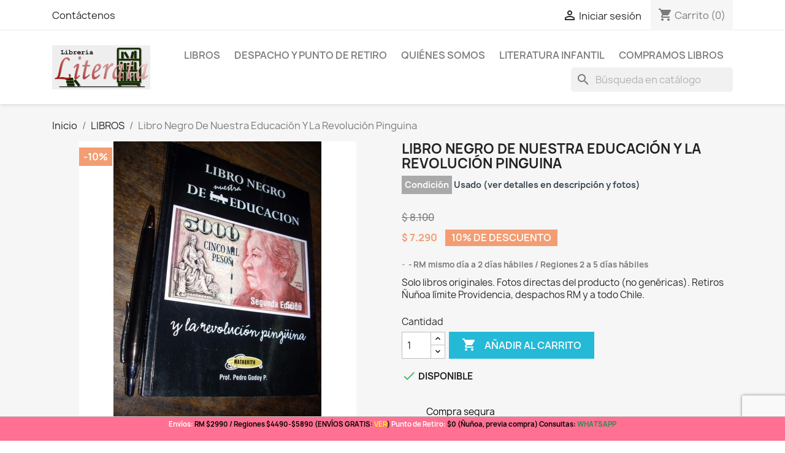

--- FILE ---
content_type: text/html; charset=utf-8
request_url: https://librerialiterata.cl/libros/5068-libro-negro-de-nuestra-educacion-y-la-revolucion-pinguina.html
body_size: 11519
content:
<!doctype html>
<html lang="es-AR">

  <head>
    
      
  <meta charset="utf-8">


  <meta http-equiv="x-ua-compatible" content="ie=edge">



  <title>Libro Negro De Nuestra Educación Y La Revolución Pinguina</title>
  
    
  
  <meta name="description" content="Solo libros originales. Fotos directas del producto (no genéricas). Retiros Ñuñoa límite Providencia, despachos RM y a todo Chile.">
  <meta name="keywords" content="">
        <link rel="canonical" href="https://librerialiterata.cl/libros/5068-libro-negro-de-nuestra-educacion-y-la-revolucion-pinguina.html">
    
      
  
  
    <script type="application/ld+json">
  {
    "@context": "https://schema.org",
    "@type": "Organization",
    "name" : "Libreria Literata",
    "url" : "https://librerialiterata.cl/",
          "logo": {
        "@type": "ImageObject",
        "url":"https://librerialiterata.cl/img/libreria-logo-1593908890.jpg"
      }
      }
</script>

<script type="application/ld+json">
  {
    "@context": "https://schema.org",
    "@type": "WebPage",
    "isPartOf": {
      "@type": "WebSite",
      "url":  "https://librerialiterata.cl/",
      "name": "Libreria Literata"
    },
    "name": "Libro Negro De Nuestra Educación Y La Revolución Pinguina",
    "url":  "https://librerialiterata.cl/libros/5068-libro-negro-de-nuestra-educacion-y-la-revolucion-pinguina.html"
  }
</script>


  <script type="application/ld+json">
    {
      "@context": "https://schema.org",
      "@type": "BreadcrumbList",
      "itemListElement": [
                  {
            "@type": "ListItem",
            "position": 1,
            "name": "Inicio",
            "item": "https://librerialiterata.cl/"
          },                  {
            "@type": "ListItem",
            "position": 2,
            "name": "LIBROS",
            "item": "https://librerialiterata.cl/10-libros"
          },                  {
            "@type": "ListItem",
            "position": 3,
            "name": "Libro Negro De Nuestra Educación Y La Revolución Pinguina",
            "item": "https://librerialiterata.cl/libros/5068-libro-negro-de-nuestra-educacion-y-la-revolucion-pinguina.html"
          }              ]
    }
  </script>
  
  
  
  <script type="application/ld+json">
  {
    "@context": "https://schema.org/",
    "@type": "Product",
    "name": "Libro Negro De Nuestra Educación Y La Revolución Pinguina",
    "description": "Solo libros originales. Fotos directas del producto (no genéricas). Retiros Ñuñoa límite Providencia, despachos RM y a todo Chile.",
    "category": "LIBROS",
    "image" :"https://librerialiterata.cl/7233-home_default/libro-negro-de-nuestra-educacion-y-la-revolucion-pinguina.jpg",    "sku": "5068",
    "mpn": "5068"
        ,
    "brand": {
      "@type": "Thing",
      "name": "Libreria Literata"
    }
                ,
    "offers": {
      "@type": "Offer",
      "priceCurrency": "CLP",
      "name": "Libro Negro De Nuestra Educación Y La Revolución Pinguina",
      "price": "7290",
      "url": "https://librerialiterata.cl/libros/5068-libro-negro-de-nuestra-educacion-y-la-revolucion-pinguina.html",
      "priceValidUntil": "2026-02-05",
              "image": ["https://librerialiterata.cl/7233-large_default/libro-negro-de-nuestra-educacion-y-la-revolucion-pinguina.jpg"],
            "sku": "5068",
      "mpn": "5068",
                                              "availability": "https://schema.org/InStock",
      "seller": {
        "@type": "Organization",
        "name": "Libreria Literata"
      }
    }
      }
</script>

  
  
    
  

  
    <meta property="og:title" content="Libro Negro De Nuestra Educación Y La Revolución Pinguina" />
    <meta property="og:description" content="Solo libros originales. Fotos directas del producto (no genéricas). Retiros Ñuñoa límite Providencia, despachos RM y a todo Chile." />
    <meta property="og:url" content="https://librerialiterata.cl/libros/5068-libro-negro-de-nuestra-educacion-y-la-revolucion-pinguina.html" />
    <meta property="og:site_name" content="Libreria Literata" />
        



  <meta name="viewport" content="width=device-width, initial-scale=1">



  <link rel="icon" type="image/vnd.microsoft.icon" href="https://librerialiterata.cl/img/favicon.ico?1593908890">
  <link rel="shortcut icon" type="image/x-icon" href="https://librerialiterata.cl/img/favicon.ico?1593908890">



    <link rel="stylesheet" href="https://librerialiterata.cl/themes/classic/assets/cache/theme-6cfad7210.css" type="text/css" media="all">




  

  <script type="text/javascript">
        var prestashop = {"cart":{"products":[],"totals":{"total":{"type":"total","label":"Total","amount":0,"value":"$\u00a00"},"total_including_tax":{"type":"total","label":"Total (con IVA)","amount":0,"value":"$\u00a00"},"total_excluding_tax":{"type":"total","label":"Total (sin IVA)","amount":0,"value":"$\u00a00"}},"subtotals":{"products":{"type":"products","label":"Subtotal","amount":0,"value":"$\u00a00"},"discounts":null,"shipping":{"type":"shipping","label":"Transporte","amount":0,"value":""},"tax":null},"products_count":0,"summary_string":"0 art\u00edculos","vouchers":{"allowed":1,"added":[]},"discounts":[],"minimalPurchase":1900,"minimalPurchaseRequired":"Se necesita una compra m\u00ednima total de $\u00a01.900 (impuestos exc.) para validar su pedido. En este momento el valor total de su carrito es de $\u00a00 (impuestos exc.)."},"currency":{"id":2,"name":"Chilean Peso","iso_code":"CLP","iso_code_num":"152","sign":"$"},"customer":{"lastname":null,"firstname":null,"email":null,"birthday":null,"newsletter":null,"newsletter_date_add":null,"optin":null,"website":null,"company":null,"siret":null,"ape":null,"is_logged":false,"gender":{"type":null,"name":null},"addresses":[]},"language":{"name":"Espa\u00f1ol AR (Spanish)","iso_code":"ag","locale":"es-AR","language_code":"es-ar","is_rtl":"0","date_format_lite":"Y-m-d","date_format_full":"Y-m-d H:i:s","id":3},"page":{"title":"","canonical":"https:\/\/librerialiterata.cl\/libros\/5068-libro-negro-de-nuestra-educacion-y-la-revolucion-pinguina.html","meta":{"title":"Libro Negro De Nuestra Educaci\u00f3n Y La Revoluci\u00f3n Pinguina","description":"Solo libros originales. Fotos directas del producto (no gen\u00e9ricas). Retiros \u00d1u\u00f1oa l\u00edmite Providencia, despachos RM y a todo Chile.","keywords":"","robots":"index"},"page_name":"product","body_classes":{"lang-ag":true,"lang-rtl":false,"country-CL":true,"currency-CLP":true,"layout-full-width":true,"page-product":true,"tax-display-disabled":true,"product-id-5068":true,"product-Libro Negro De Nuestra Educaci\u00f3n Y La Revoluci\u00f3n Pinguina":true,"product-id-category-10":true,"product-id-manufacturer-0":true,"product-id-supplier-0":true,"product-available-for-order":true},"admin_notifications":[]},"shop":{"name":"Libreria Literata","logo":"https:\/\/librerialiterata.cl\/img\/libreria-logo-1593908890.jpg","stores_icon":"https:\/\/librerialiterata.cl\/img\/logo_stores.png","favicon":"https:\/\/librerialiterata.cl\/img\/favicon.ico"},"urls":{"base_url":"https:\/\/librerialiterata.cl\/","current_url":"https:\/\/librerialiterata.cl\/libros\/5068-libro-negro-de-nuestra-educacion-y-la-revolucion-pinguina.html","shop_domain_url":"https:\/\/librerialiterata.cl","img_ps_url":"https:\/\/librerialiterata.cl\/img\/","img_cat_url":"https:\/\/librerialiterata.cl\/img\/c\/","img_lang_url":"https:\/\/librerialiterata.cl\/img\/l\/","img_prod_url":"https:\/\/librerialiterata.cl\/img\/p\/","img_manu_url":"https:\/\/librerialiterata.cl\/img\/m\/","img_sup_url":"https:\/\/librerialiterata.cl\/img\/su\/","img_ship_url":"https:\/\/librerialiterata.cl\/img\/s\/","img_store_url":"https:\/\/librerialiterata.cl\/img\/st\/","img_col_url":"https:\/\/librerialiterata.cl\/img\/co\/","img_url":"https:\/\/librerialiterata.cl\/themes\/classic\/assets\/img\/","css_url":"https:\/\/librerialiterata.cl\/themes\/classic\/assets\/css\/","js_url":"https:\/\/librerialiterata.cl\/themes\/classic\/assets\/js\/","pic_url":"https:\/\/librerialiterata.cl\/upload\/","pages":{"address":"https:\/\/librerialiterata.cl\/direccion","addresses":"https:\/\/librerialiterata.cl\/direcciones","authentication":"https:\/\/librerialiterata.cl\/iniciar-sesion","cart":"https:\/\/librerialiterata.cl\/carrito","category":"https:\/\/librerialiterata.cl\/index.php?controller=category","cms":"https:\/\/librerialiterata.cl\/index.php?controller=cms","contact":"https:\/\/librerialiterata.cl\/contactenos","discount":"https:\/\/librerialiterata.cl\/descuento","guest_tracking":"https:\/\/librerialiterata.cl\/seguimiento-pedido-invitado","history":"https:\/\/librerialiterata.cl\/historial-compra","identity":"https:\/\/librerialiterata.cl\/datos-personales","index":"https:\/\/librerialiterata.cl\/","my_account":"https:\/\/librerialiterata.cl\/mi-cuenta","order_confirmation":"https:\/\/librerialiterata.cl\/confirmacion-pedido","order_detail":"https:\/\/librerialiterata.cl\/index.php?controller=order-detail","order_follow":"https:\/\/librerialiterata.cl\/seguimiento-pedido","order":"https:\/\/librerialiterata.cl\/pedido","order_return":"https:\/\/librerialiterata.cl\/index.php?controller=order-return","order_slip":"https:\/\/librerialiterata.cl\/facturas-abono","pagenotfound":"https:\/\/librerialiterata.cl\/pagina-no-encontrada","password":"https:\/\/librerialiterata.cl\/recuperar-contrase\u00f1a","pdf_invoice":"https:\/\/librerialiterata.cl\/index.php?controller=pdf-invoice","pdf_order_return":"https:\/\/librerialiterata.cl\/index.php?controller=pdf-order-return","pdf_order_slip":"https:\/\/librerialiterata.cl\/index.php?controller=pdf-order-slip","prices_drop":"https:\/\/librerialiterata.cl\/productos-rebajados","product":"https:\/\/librerialiterata.cl\/index.php?controller=product","search":"https:\/\/librerialiterata.cl\/busqueda","sitemap":"https:\/\/librerialiterata.cl\/mapa del sitio","stores":"https:\/\/librerialiterata.cl\/tiendas","supplier":"https:\/\/librerialiterata.cl\/proveedor","register":"https:\/\/librerialiterata.cl\/iniciar-sesion?create_account=1","order_login":"https:\/\/librerialiterata.cl\/pedido?login=1"},"alternative_langs":[],"theme_assets":"\/themes\/classic\/assets\/","actions":{"logout":"https:\/\/librerialiterata.cl\/?mylogout="},"no_picture_image":{"bySize":{"small_default":{"url":"https:\/\/librerialiterata.cl\/img\/p\/ag-default-small_default.jpg","width":98,"height":98},"cart_default":{"url":"https:\/\/librerialiterata.cl\/img\/p\/ag-default-cart_default.jpg","width":125,"height":125},"home_default":{"url":"https:\/\/librerialiterata.cl\/img\/p\/ag-default-home_default.jpg","width":250,"height":250},"medium_default":{"url":"https:\/\/librerialiterata.cl\/img\/p\/ag-default-medium_default.jpg","width":452,"height":452},"large_default":{"url":"https:\/\/librerialiterata.cl\/img\/p\/ag-default-large_default.jpg","width":800,"height":800}},"small":{"url":"https:\/\/librerialiterata.cl\/img\/p\/ag-default-small_default.jpg","width":98,"height":98},"medium":{"url":"https:\/\/librerialiterata.cl\/img\/p\/ag-default-home_default.jpg","width":250,"height":250},"large":{"url":"https:\/\/librerialiterata.cl\/img\/p\/ag-default-large_default.jpg","width":800,"height":800},"legend":""}},"configuration":{"display_taxes_label":false,"display_prices_tax_incl":false,"is_catalog":false,"show_prices":true,"opt_in":{"partner":false},"quantity_discount":{"type":"price","label":"Precio Unitario"},"voucher_enabled":1,"return_enabled":0},"field_required":[],"breadcrumb":{"links":[{"title":"Inicio","url":"https:\/\/librerialiterata.cl\/"},{"title":"LIBROS","url":"https:\/\/librerialiterata.cl\/10-libros"},{"title":"Libro Negro De Nuestra Educaci\u00f3n Y La Revoluci\u00f3n Pinguina","url":"https:\/\/librerialiterata.cl\/libros\/5068-libro-negro-de-nuestra-educacion-y-la-revolucion-pinguina.html"}],"count":3},"link":{"protocol_link":"https:\/\/","protocol_content":"https:\/\/"},"time":1769014348,"static_token":"aea9099ac80f63448a1bd67827a0e971","token":"ef3331043309af9d0c05fe7b64bbcab3","debug":false};
        var psemailsubscription_subscription = "https:\/\/librerialiterata.cl\/module\/ps_emailsubscription\/subscription";
        var psr_icon_color = "#0A0A0A";
      </script>



  <script async src="https://www.googletagmanager.com/gtag/js?id=G-51ZE4WREK3"></script>
<script>
  window.dataLayer = window.dataLayer || [];
  function gtag(){dataLayer.push(arguments);}
  gtag('js', new Date());
  gtag(
    'config',
    'G-51ZE4WREK3',
    {
      'debug_mode':false
      , 'anonymize_ip': true                }
  );
</script>

<link rel="alternate" type="application/rss+xml" title="Libro Negro De Nuestra Educación Y La Revolución Pinguina" href="//librerialiterata.cl/module/ps_feeder/rss?id_category=10&orderby=date_add&orderway=desc">
<div class="hotinfo_top" align="center" style="text-align:center; background:#FF7092; border-top:1px solid #C0C0C0;">
    <table style="width:100%; height:14px; text-align:center;">
        <td><p dir="ltr"><span style="font-size:11px;"><span style="color:#030303;"><strong><span style="color:#ffffff;">Envíos:</span> RM $2990 / Regiones $4490-$5890 (ENVÍOS GRATIS: <span style="color:#ffff00;"><a href="https://librerialiterata.cl/content/8-despacho-y-punto-de-retiro" target="_blank" style="color:#ffff00;" rel="noreferrer noopener">VER</a></span>)<span style="color:#ffffff;"><span style="color:#ffffff;"> Punto de Retiro:</span></span> $0 (Ñuñoa, previa compra) Consultas: </strong></span><span style="color:#218e53;"><strong><a href="https://wa.me/56998115104" style="color:#218e53;">WHATSAPP</a></strong></span></span></p></td>
    </table>
</div><!-- FTM Recaptcha v3 -->
<script src="https://www.google.com/recaptcha/api.js?render=6LeOf5kjAAAAACMJM93r-WNdSN4FJ0Ancs2rkyxj"> </script>
<script>

grecaptcha.ready(function() {
  grecaptcha.execute('6LeOf5kjAAAAACMJM93r-WNdSN4FJ0Ancs2rkyxj', {action: 'product'}).then(function(token) {
    var recaptchaResponses = document.getElementsByName('recaptcha_response');
    recaptchaResponses.forEach(function(e) {
      e.value = token;
    });
  });
});

</script>


    
  <meta property="og:type" content="product">
      <meta property="og:image" content="https://librerialiterata.cl/7233-large_default/libro-negro-de-nuestra-educacion-y-la-revolucion-pinguina.jpg">
  
      <meta property="product:pretax_price:amount" content="7290">
    <meta property="product:pretax_price:currency" content="CLP">
    <meta property="product:price:amount" content="7290">
    <meta property="product:price:currency" content="CLP">
    
  </head>

  <body id="product" class="lang-ag country-cl currency-clp layout-full-width page-product tax-display-disabled product-id-5068 product-libro-negro-de-nuestra-educacion-y-la-revolucion-pinguina product-id-category-10 product-id-manufacturer-0 product-id-supplier-0 product-available-for-order">

    
      
    

    <main>
      
              

      <header id="header">
        
          
  <div class="header-banner">
    
  </div>



  <nav class="header-nav">
    <div class="container">
      <div class="row">
        <div class="hidden-sm-down">
          <div class="col-md-5 col-xs-12">
            <div id="_desktop_contact_link">
  <div id="contact-link">
          <a href="https://librerialiterata.cl/contactenos">Contáctenos</a>
      </div>
</div>

          </div>
          <div class="col-md-7 right-nav">
              <div id="_desktop_user_info">
  <div class="user-info">
          <a
        href="https://librerialiterata.cl/mi-cuenta"
        title="Acceda a su cuenta de cliente"
        rel="nofollow"
      >
        <i class="material-icons">&#xE7FF;</i>
        <span class="hidden-sm-down">Iniciar sesión</span>
      </a>
      </div>
</div>
<div id="_desktop_cart">
  <div class="blockcart cart-preview inactive" data-refresh-url="//librerialiterata.cl/module/ps_shoppingcart/ajax">
    <div class="header">
              <i class="material-icons shopping-cart" aria-hidden="true">shopping_cart</i>
        <span class="hidden-sm-down">Carrito</span>
        <span class="cart-products-count">(0)</span>
          </div>
  </div>
</div>

          </div>
        </div>
        <div class="hidden-md-up text-sm-center mobile">
          <div class="float-xs-left" id="menu-icon">
            <i class="material-icons d-inline">&#xE5D2;</i>
          </div>
          <div class="float-xs-right" id="_mobile_cart"></div>
          <div class="float-xs-right" id="_mobile_user_info"></div>
          <div class="top-logo" id="_mobile_logo"></div>
          <div class="clearfix"></div>
        </div>
      </div>
    </div>
  </nav>



  <div class="header-top">
    <div class="container">
       <div class="row">
        <div class="col-md-2 hidden-sm-down" id="_desktop_logo">
                                    
  <a href="https://librerialiterata.cl/">
    <img
      class="logo img-fluid"
      src="https://librerialiterata.cl/img/libreria-logo-1593908890.jpg"
      alt="Libreria Literata"
      width="552"
      height="250">
  </a>

                              </div>
        <div class="header-top-right col-md-10 col-sm-12 position-static">
          

<div class="menu js-top-menu position-static hidden-sm-down" id="_desktop_top_menu">
    
          <ul class="top-menu" id="top-menu" data-depth="0">
                    <li class="category" id="category-10">
                          <a
                class="dropdown-item"
                href="https://librerialiterata.cl/10-libros" data-depth="0"
                              >
                                                                      <span class="float-xs-right hidden-md-up">
                    <span data-target="#top_sub_menu_56185" data-toggle="collapse" class="navbar-toggler collapse-icons">
                      <i class="material-icons add">&#xE313;</i>
                      <i class="material-icons remove">&#xE316;</i>
                    </span>
                  </span>
                                LIBROS
              </a>
                            <div  class="popover sub-menu js-sub-menu collapse" id="top_sub_menu_56185">
                
          <ul class="top-menu"  data-depth="1">
                    <li class="category" id="category-56">
                          <a
                class="dropdown-item dropdown-submenu"
                href="https://librerialiterata.cl/56-libros-nuevos" data-depth="1"
                              >
                                Libros NUEVOS
              </a>
                          </li>
                    <li class="category" id="category-12">
                          <a
                class="dropdown-item dropdown-submenu"
                href="https://librerialiterata.cl/12-filosofia" data-depth="1"
                              >
                                Filosofia
              </a>
                          </li>
                    <li class="category" id="category-18">
                          <a
                class="dropdown-item dropdown-submenu"
                href="https://librerialiterata.cl/18-sociologia" data-depth="1"
                              >
                                Sociologia
              </a>
                          </li>
                    <li class="category" id="category-11">
                          <a
                class="dropdown-item dropdown-submenu"
                href="https://librerialiterata.cl/11-politica" data-depth="1"
                              >
                                Politica
              </a>
                          </li>
                    <li class="category" id="category-19">
                          <a
                class="dropdown-item dropdown-submenu"
                href="https://librerialiterata.cl/19-economia" data-depth="1"
                              >
                                Economia
              </a>
                          </li>
                    <li class="category" id="category-27">
                          <a
                class="dropdown-item dropdown-submenu"
                href="https://librerialiterata.cl/27-derecho" data-depth="1"
                              >
                                Derecho
              </a>
                          </li>
                    <li class="category" id="category-13">
                          <a
                class="dropdown-item dropdown-submenu"
                href="https://librerialiterata.cl/13-historia-de-chile" data-depth="1"
                              >
                                Historia de Chile
              </a>
                          </li>
                    <li class="category" id="category-15">
                          <a
                class="dropdown-item dropdown-submenu"
                href="https://librerialiterata.cl/15-historia-universal" data-depth="1"
                              >
                                Historia Universal
              </a>
                          </li>
                    <li class="category" id="category-25">
                          <a
                class="dropdown-item dropdown-submenu"
                href="https://librerialiterata.cl/25-psicologia-y-antropologia" data-depth="1"
                              >
                                Psicologia y Antropologia
              </a>
                          </li>
                    <li class="category" id="category-42">
                          <a
                class="dropdown-item dropdown-submenu"
                href="https://librerialiterata.cl/42-pedagogia" data-depth="1"
                              >
                                Pedagogia
              </a>
                          </li>
                    <li class="category" id="category-22">
                          <a
                class="dropdown-item dropdown-submenu"
                href="https://librerialiterata.cl/22-narrativa" data-depth="1"
                              >
                                Narrativa
              </a>
                          </li>
                    <li class="category" id="category-21">
                          <a
                class="dropdown-item dropdown-submenu"
                href="https://librerialiterata.cl/21-clasicos" data-depth="1"
                              >
                                Clasicos
              </a>
                          </li>
                    <li class="category" id="category-23">
                          <a
                class="dropdown-item dropdown-submenu"
                href="https://librerialiterata.cl/23-literatura-chilena" data-depth="1"
                              >
                                Literatura Chilena
              </a>
                          </li>
                    <li class="category" id="category-20">
                          <a
                class="dropdown-item dropdown-submenu"
                href="https://librerialiterata.cl/20-hispanoamericana" data-depth="1"
                              >
                                Hispanoamericana
              </a>
                          </li>
                    <li class="category" id="category-34">
                          <a
                class="dropdown-item dropdown-submenu"
                href="https://librerialiterata.cl/34-novela-historica" data-depth="1"
                              >
                                Novela Historica
              </a>
                          </li>
                    <li class="category" id="category-46">
                          <a
                class="dropdown-item dropdown-submenu"
                href="https://librerialiterata.cl/46-ciencia-ficcion" data-depth="1"
                              >
                                Ciencia Ficcion
              </a>
                          </li>
                    <li class="category" id="category-32">
                          <a
                class="dropdown-item dropdown-submenu"
                href="https://librerialiterata.cl/32-terror-y-fantasia" data-depth="1"
                              >
                                Terror y Fantasia
              </a>
                          </li>
                    <li class="category" id="category-33">
                          <a
                class="dropdown-item dropdown-submenu"
                href="https://librerialiterata.cl/33-policiales-y-suspenso" data-depth="1"
                              >
                                Policiales y Suspenso
              </a>
                          </li>
                    <li class="category" id="category-14">
                          <a
                class="dropdown-item dropdown-submenu"
                href="https://librerialiterata.cl/14-poesia" data-depth="1"
                              >
                                Poesia
              </a>
                          </li>
                    <li class="category" id="category-30">
                          <a
                class="dropdown-item dropdown-submenu"
                href="https://librerialiterata.cl/30-artes" data-depth="1"
                              >
                                Artes
              </a>
                          </li>
                    <li class="category" id="category-41">
                          <a
                class="dropdown-item dropdown-submenu"
                href="https://librerialiterata.cl/41-teatro" data-depth="1"
                              >
                                Teatro
              </a>
                          </li>
                    <li class="category" id="category-44">
                          <a
                class="dropdown-item dropdown-submenu"
                href="https://librerialiterata.cl/44-estudios-literarios" data-depth="1"
                              >
                                Estudios Literarios
              </a>
                          </li>
                    <li class="category" id="category-28">
                          <a
                class="dropdown-item dropdown-submenu"
                href="https://librerialiterata.cl/28-biografias-y-testimonios" data-depth="1"
                              >
                                Biografias y Testimonios
              </a>
                          </li>
                    <li class="category" id="category-45">
                          <a
                class="dropdown-item dropdown-submenu"
                href="https://librerialiterata.cl/45-ciencias-naturales-y-matematicas" data-depth="1"
                              >
                                Ciencias Naturales y Matematicas
              </a>
                          </li>
                    <li class="category" id="category-16">
                          <a
                class="dropdown-item dropdown-submenu"
                href="https://librerialiterata.cl/16-medicina" data-depth="1"
                              >
                                Medicina
              </a>
                          </li>
                    <li class="category" id="category-35">
                          <a
                class="dropdown-item dropdown-submenu"
                href="https://librerialiterata.cl/35-empresas-y-administracion" data-depth="1"
                              >
                                Empresas y Administracion
              </a>
                          </li>
                    <li class="category" id="category-36">
                          <a
                class="dropdown-item dropdown-submenu"
                href="https://librerialiterata.cl/36-teologia-y-religion" data-depth="1"
                              >
                                Teologia y Religion
              </a>
                          </li>
                    <li class="category" id="category-29">
                          <a
                class="dropdown-item dropdown-submenu"
                href="https://librerialiterata.cl/29-escolar-juvenil" data-depth="1"
                              >
                                Escolar Juvenil
              </a>
                          </li>
                    <li class="category" id="category-17">
                          <a
                class="dropdown-item dropdown-submenu"
                href="https://librerialiterata.cl/17-libros-tecnicos-y-manuales" data-depth="1"
                              >
                                Libros Tecnicos y Manuales
              </a>
                          </li>
                    <li class="category" id="category-24">
                          <a
                class="dropdown-item dropdown-submenu"
                href="https://librerialiterata.cl/24-diccionarios" data-depth="1"
                              >
                                Diccionarios
              </a>
                          </li>
                    <li class="category" id="category-38">
                          <a
                class="dropdown-item dropdown-submenu"
                href="https://librerialiterata.cl/38-revistas" data-depth="1"
                              >
                                Revistas
              </a>
                          </li>
                    <li class="category" id="category-51">
                          <a
                class="dropdown-item dropdown-submenu"
                href="https://librerialiterata.cl/51-antiguedad" data-depth="1"
                              >
                                Antiguedad
              </a>
                          </li>
                    <li class="category" id="category-31">
                          <a
                class="dropdown-item dropdown-submenu"
                href="https://librerialiterata.cl/31-sugerencias-del-librero" data-depth="1"
                              >
                                Sugerencias del librero
              </a>
                          </li>
                    <li class="category" id="category-53">
                          <a
                class="dropdown-item dropdown-submenu"
                href="https://librerialiterata.cl/53-ingles" data-depth="1"
                              >
                                INGLES
              </a>
                          </li>
                    <li class="category" id="category-37">
                          <a
                class="dropdown-item dropdown-submenu"
                href="https://librerialiterata.cl/37-autoayuda-y-espirituales" data-depth="1"
                              >
                                                                      <span class="float-xs-right hidden-md-up">
                    <span data-target="#top_sub_menu_9282" data-toggle="collapse" class="navbar-toggler collapse-icons">
                      <i class="material-icons add">&#xE313;</i>
                      <i class="material-icons remove">&#xE316;</i>
                    </span>
                  </span>
                                Autoayuda y Espirituales
              </a>
                            <div  class="collapse" id="top_sub_menu_9282">
                
          <ul class="top-menu"  data-depth="2">
                    <li class="category" id="category-59">
                          <a
                class="dropdown-item"
                href="https://librerialiterata.cl/59-editorial-gabriele" data-depth="2"
                              >
                                Editorial Gabriele
              </a>
                          </li>
              </ul>
    
              </div>
                          </li>
                    <li class="category" id="category-49">
                          <a
                class="dropdown-item dropdown-submenu"
                href="https://librerialiterata.cl/49-libros-a-1000" data-depth="1"
                              >
                                Libros a 1000
              </a>
                          </li>
                    <li class="category" id="category-40">
                          <a
                class="dropdown-item dropdown-submenu"
                href="https://librerialiterata.cl/40-otros" data-depth="1"
                              >
                                Otros
              </a>
                          </li>
              </ul>
    
              </div>
                          </li>
                    <li class="cms-page" id="cms-page-8">
                          <a
                class="dropdown-item"
                href="https://librerialiterata.cl/content/8-despacho-y-punto-de-retiro" data-depth="0"
                              >
                                Despacho y Punto de Retiro
              </a>
                          </li>
                    <li class="cms-page" id="cms-page-6">
                          <a
                class="dropdown-item"
                href="https://librerialiterata.cl/content/6-quienes-somos" data-depth="0"
                              >
                                Quiénes somos
              </a>
                          </li>
                    <li class="cms-page" id="cms-page-10">
                          <a
                class="dropdown-item"
                href="https://librerialiterata.cl/content/10-literatura-infantil" data-depth="0"
                              >
                                Literatura Infantil
              </a>
                          </li>
                    <li class="cms-page" id="cms-page-11">
                          <a
                class="dropdown-item"
                href="https://librerialiterata.cl/content/11-compramos-libros" data-depth="0"
                              >
                                Compramos libros
              </a>
                          </li>
              </ul>
    
    <div class="clearfix"></div>
</div>
<div id="search_widget" class="search-widgets" data-search-controller-url="//librerialiterata.cl/busqueda">
  <form method="get" action="//librerialiterata.cl/busqueda">
    <input type="hidden" name="controller" value="search">
    <i class="material-icons search" aria-hidden="true">search</i>
    <input type="text" name="s" value="" placeholder="Búsqueda en catálogo" aria-label="Buscar">
    <i class="material-icons clear" aria-hidden="true">clear</i>
  </form>
</div>

        </div>
      </div>
      <div id="mobile_top_menu_wrapper" class="row hidden-md-up" style="display:none;">
        <div class="js-top-menu mobile" id="_mobile_top_menu"></div>
        <div class="js-top-menu-bottom">
          <div id="_mobile_currency_selector"></div>
          <div id="_mobile_language_selector"></div>
          <div id="_mobile_contact_link"></div>
        </div>
      </div>
    </div>
  </div>
  

        
      </header>

      <section id="wrapper">
        
          
<aside id="notifications">
  <div class="container">
    
    
    
      </div>
</aside>
        

        
        <div class="container">
          
            <nav data-depth="3" class="breadcrumb hidden-sm-down">
  <ol>
    
              
          <li>
                          <a href="https://librerialiterata.cl/"><span>Inicio</span></a>
                      </li>
        
              
          <li>
                          <a href="https://librerialiterata.cl/10-libros"><span>LIBROS</span></a>
                      </li>
        
              
          <li>
                          <span>Libro Negro De Nuestra Educación Y La Revolución Pinguina</span>
                      </li>
        
          
  </ol>
</nav>
          

          

          
  <div id="content-wrapper" class="js-content-wrapper">
    
    

  <section id="main">
    <meta content="https://librerialiterata.cl/libros/5068-libro-negro-de-nuestra-educacion-y-la-revolucion-pinguina.html">

    <div class="row product-container js-product-container">
      <div class="col-md-6">
        
          <section class="page-content" id="content">
            
              
    <ul class="product-flags js-product-flags">
                    <li class="product-flag discount">-10%</li>
            </ul>


              
                <div class="images-container js-images-container">
  
    <div class="product-cover">
              <img
          class="js-qv-product-cover img-fluid"
          src="https://librerialiterata.cl/7233-medium_default/libro-negro-de-nuestra-educacion-y-la-revolucion-pinguina.jpg"
                      alt="Libro Negro De Nuestra Educación Y La Revolución Pinguina"
                    loading="lazy"
          width="452"
          height="452"
        >
        <div class="layer hidden-sm-down" data-toggle="modal" data-target="#product-modal">
          <i class="material-icons zoom-in">search</i>
        </div>
          </div>
  

  
    <div class="js-qv-mask mask">
      <ul class="product-images js-qv-product-images">
                  <li class="thumb-container js-thumb-container">
            <img
              class="thumb js-thumb  selected js-thumb-selected "
              data-image-medium-src="https://librerialiterata.cl/7233-medium_default/libro-negro-de-nuestra-educacion-y-la-revolucion-pinguina.jpg"
              data-image-large-src="https://librerialiterata.cl/7233-large_default/libro-negro-de-nuestra-educacion-y-la-revolucion-pinguina.jpg"
              src="https://librerialiterata.cl/7233-small_default/libro-negro-de-nuestra-educacion-y-la-revolucion-pinguina.jpg"
                              alt="Libro Negro De Nuestra Educación Y La Revolución Pinguina"
                            loading="lazy"
              width="98"
              height="98"
            >
          </li>
              </ul>
    </div>
  

</div>
              
              <div class="scroll-box-arrows">
                <i class="material-icons left">&#xE314;</i>
                <i class="material-icons right">&#xE315;</i>
              </div>

            
          </section>
        
        </div>
        <div class="col-md-6">
          
            
              <h1 class="h1">Libro Negro De Nuestra Educación Y La Revolución Pinguina</h1>
            
          

      <div class="product-condition">
      <label style="font-size: 14px; font-weight: bold; color: white; background-color: darkgray; padding: 5px;">Condición </label>
      <link itemprop="itemCondition" href="https://schema.org/UsedCondition"/>
      <span style="font-size: 14px; font-weight: bold; color: #36454F;">Usado (ver detalles en descripción y fotos)</span>
    </div>
  

          
              <div class="product-prices js-product-prices">
    
              <div class="product-discount">
          
          <span class="regular-price">$ 8.100</span>
        </div>
          

    
      <div
        class="product-price h5 has-discount">

        <div class="current-price">
          <span class='current-price-value' content="7290">
                                      $ 7.290
                      </span>

                                    <span class="discount discount-percentage">10% de descuento</span>
                              </div>

        
                  
      </div>
    

    
          

    
          

    
          

    

    <div class="tax-shipping-delivery-label">
              -
            
      
                                    <span class="delivery-information">RM mismo día a 2 días hábiles / Regiones 2 a 5 días hábiles</span>
                            </div>
  </div>
          

          <div class="product-information">
            
              <div id="product-description-short-5068" class="product-description">Solo libros originales. Fotos directas del producto (no genéricas). Retiros Ñuñoa límite Providencia, despachos RM y a todo Chile.</div>
            

            
            <div class="product-actions js-product-actions">
              
                <form action="https://librerialiterata.cl/carrito" method="post" id="add-to-cart-or-refresh">
                  <input type="hidden" name="token" value="aea9099ac80f63448a1bd67827a0e971">
                  <input type="hidden" name="id_product" value="5068" id="product_page_product_id">
                  <input type="hidden" name="id_customization" value="0" id="product_customization_id" class="js-product-customization-id">

                  
                    <div class="product-variants js-product-variants">
  </div>
                  

                  
                                      

                  
                    <section class="product-discounts js-product-discounts">
  </section>
                  

                  
                    <div class="product-add-to-cart js-product-add-to-cart">
      <span class="control-label">Cantidad</span>

    
      <div class="product-quantity clearfix">
        <div class="qty">
          <input
            type="number"
            name="qty"
            id="quantity_wanted"
            inputmode="numeric"
            pattern="[0-9]*"
                          value="1"
              min="1"
                        class="input-group"
            aria-label="Cantidad"
          >
        </div>

        <div class="add">
          <button
            class="btn btn-primary add-to-cart"
            data-button-action="add-to-cart"
            type="submit"
                      >
            <i class="material-icons shopping-cart">&#xE547;</i>
            Añadir al carrito
          </button>
        </div>

        
      </div>
    

    
      <span id="product-availability" class="js-product-availability">
                              <i class="material-icons rtl-no-flip product-available">&#xE5CA;</i>
                    DISPONIBLE
              </span>
    

    
      <p class="product-minimal-quantity js-product-minimal-quantity">
              </p>
    
  </div>
                  

                  
                    <div class="product-additional-info js-product-additional-info">
  
</div>
                  

                                    
                </form>
              

            </div>

            
              <div class="blockreassurance_product">
            <div>
            <span class="item-product">
                                                        <img class="svg invisible" src="/modules/blockreassurance/views/img//reassurance/pack1/lock.svg">
                                    &nbsp;
            </span>
                          <p class="block-title" style="color:#000000;">Compra segura</p>
                    </div>
            <div>
            <span class="item-product">
                                                        <img class="svg invisible" src="/modules/blockreassurance/views/img//reassurance/pack1/loop.svg">
                                    &nbsp;
            </span>
                          <p class="block-title" style="color:#000000;">Garantía en su compra</p>
                    </div>
            <div>
            <span class="item-product">
                                                        <img class="svg invisible" src="/modules/blockreassurance/views/img//reassurance/pack1/local-shipping.svg">
                                    &nbsp;
            </span>
                          <p class="block-title" style="color:#000000;">Despachos y retiros</p>
                    </div>
        <div class="clearfix"></div>
</div>

            

            
              <div class="tabs">
                <ul class="nav nav-tabs" role="tablist">
                                      <li class="nav-item">
                       <a
                         class="nav-link active js-product-nav-active"
                         data-toggle="tab"
                         href="#description"
                         role="tab"
                         aria-controls="description"
                          aria-selected="true">Descripción</a>
                    </li>
                                    <li class="nav-item">
                    <a
                      class="nav-link"
                      data-toggle="tab"
                      href="#product-details"
                      role="tab"
                      aria-controls="product-details"
                      >Detalles del producto</a>
                  </li>
                                                    </ul>

                <div class="tab-content" id="tab-content">
                 <div class="tab-pane fade in active js-product-tab-active" id="description" role="tabpanel">
                   
                     <div class="product-description">DESCRIPCIÓN DEL PRODUCTO (TITULO / AUTOR / EDITORIAL / ESTADO DE USO)

Libro negro de nuestra educación y la revolución pinguina Pedro Godoy Mataquito Muy buen estado

CONDICIONES DE COMPRA (¡LEA Y CONSULTE SI TIENE DUDAS!)

1) ENTREGAS EN PUNTO DE RETIRO, ÑUÑOA, MUY CERCA DE METRO.
2) DESPACHOS TODO CHILE.

FORMAS DE PAGO: mercadopago, depósitos, transferencias; *.

*

***, consulte si tiene dudas**</div>
                   
                 </div>

                 
                   <div class="js-product-details tab-pane fade"
     id="product-details"
     data-product="{&quot;id_shop_default&quot;:&quot;1&quot;,&quot;id_manufacturer&quot;:&quot;0&quot;,&quot;id_supplier&quot;:&quot;0&quot;,&quot;reference&quot;:&quot;&quot;,&quot;is_virtual&quot;:&quot;0&quot;,&quot;delivery_in_stock&quot;:&quot;&quot;,&quot;delivery_out_stock&quot;:&quot;&quot;,&quot;id_category_default&quot;:&quot;10&quot;,&quot;on_sale&quot;:&quot;0&quot;,&quot;online_only&quot;:&quot;0&quot;,&quot;ecotax&quot;:0,&quot;minimal_quantity&quot;:&quot;1&quot;,&quot;low_stock_threshold&quot;:null,&quot;low_stock_alert&quot;:&quot;0&quot;,&quot;price&quot;:&quot;$\u00a07.290&quot;,&quot;unity&quot;:&quot;&quot;,&quot;unit_price_ratio&quot;:&quot;0.000000&quot;,&quot;additional_shipping_cost&quot;:&quot;0.000000&quot;,&quot;customizable&quot;:&quot;0&quot;,&quot;text_fields&quot;:&quot;0&quot;,&quot;uploadable_files&quot;:&quot;0&quot;,&quot;redirect_type&quot;:&quot;&quot;,&quot;id_type_redirected&quot;:&quot;0&quot;,&quot;available_for_order&quot;:&quot;1&quot;,&quot;available_date&quot;:&quot;0000-00-00&quot;,&quot;show_condition&quot;:&quot;1&quot;,&quot;condition&quot;:&quot;used&quot;,&quot;show_price&quot;:&quot;1&quot;,&quot;indexed&quot;:&quot;1&quot;,&quot;visibility&quot;:&quot;both&quot;,&quot;cache_default_attribute&quot;:&quot;0&quot;,&quot;advanced_stock_management&quot;:&quot;0&quot;,&quot;date_add&quot;:&quot;2020-07-04 20:40:34&quot;,&quot;date_upd&quot;:&quot;2026-01-21 10:57:29&quot;,&quot;pack_stock_type&quot;:&quot;3&quot;,&quot;meta_description&quot;:&quot;&quot;,&quot;meta_keywords&quot;:&quot;&quot;,&quot;meta_title&quot;:&quot;&quot;,&quot;link_rewrite&quot;:&quot;libro-negro-de-nuestra-educacion-y-la-revolucion-pinguina&quot;,&quot;name&quot;:&quot;Libro Negro De Nuestra Educaci\u00f3n Y La Revoluci\u00f3n Pinguina&quot;,&quot;description&quot;:&quot;DESCRIPCI\u00d3N DEL PRODUCTO (TITULO \/ AUTOR \/ EDITORIAL \/ ESTADO DE USO)\n\nLibro negro de nuestra educaci\u00f3n y la revoluci\u00f3n pinguina Pedro Godoy Mataquito Muy buen estado\n\nCONDICIONES DE COMPRA (\u00a1LEA Y CONSULTE SI TIENE DUDAS!)\n\n1) ENTREGAS EN PUNTO DE RETIRO, \u00d1U\u00d1OA, MUY CERCA DE METRO.\n2) DESPACHOS TODO CHILE.\n\nFORMAS DE PAGO: mercadopago, dep\u00f3sitos, transferencias; *.\n\n*\n\n***, consulte si tiene dudas**&quot;,&quot;description_short&quot;:&quot;Solo libros originales. Fotos directas del producto (no gen\u00e9ricas). Retiros \u00d1u\u00f1oa l\u00edmite Providencia, despachos RM y a todo Chile.&quot;,&quot;available_now&quot;:&quot;&quot;,&quot;available_later&quot;:&quot;&quot;,&quot;id&quot;:5068,&quot;id_product&quot;:5068,&quot;out_of_stock&quot;:0,&quot;new&quot;:0,&quot;id_product_attribute&quot;:0,&quot;quantity_wanted&quot;:1,&quot;extraContent&quot;:[],&quot;allow_oosp&quot;:0,&quot;category&quot;:&quot;libros&quot;,&quot;category_name&quot;:&quot;LIBROS&quot;,&quot;link&quot;:&quot;https:\/\/librerialiterata.cl\/libros\/5068-libro-negro-de-nuestra-educacion-y-la-revolucion-pinguina.html&quot;,&quot;attribute_price&quot;:0,&quot;price_tax_exc&quot;:7290,&quot;price_without_reduction&quot;:8100,&quot;reduction&quot;:810,&quot;specific_prices&quot;:{&quot;id_specific_price&quot;:&quot;149113&quot;,&quot;id_specific_price_rule&quot;:&quot;1&quot;,&quot;id_cart&quot;:&quot;0&quot;,&quot;id_product&quot;:&quot;5068&quot;,&quot;id_shop&quot;:&quot;1&quot;,&quot;id_shop_group&quot;:&quot;0&quot;,&quot;id_currency&quot;:&quot;0&quot;,&quot;id_country&quot;:&quot;0&quot;,&quot;id_group&quot;:&quot;0&quot;,&quot;id_customer&quot;:&quot;0&quot;,&quot;id_product_attribute&quot;:&quot;0&quot;,&quot;price&quot;:&quot;-1.000000&quot;,&quot;from_quantity&quot;:&quot;1&quot;,&quot;reduction&quot;:&quot;0.100000&quot;,&quot;reduction_tax&quot;:&quot;1&quot;,&quot;reduction_type&quot;:&quot;percentage&quot;,&quot;from&quot;:&quot;2020-07-03 00:00:00&quot;,&quot;to&quot;:&quot;0000-00-00 00:00:00&quot;,&quot;score&quot;:&quot;48&quot;},&quot;quantity&quot;:1,&quot;quantity_all_versions&quot;:1,&quot;id_image&quot;:&quot;ag-default&quot;,&quot;features&quot;:[],&quot;attachments&quot;:[],&quot;virtual&quot;:0,&quot;pack&quot;:0,&quot;packItems&quot;:[],&quot;nopackprice&quot;:0,&quot;customization_required&quot;:false,&quot;rate&quot;:0,&quot;tax_name&quot;:&quot;&quot;,&quot;ecotax_rate&quot;:0,&quot;unit_price&quot;:&quot;&quot;,&quot;customizations&quot;:{&quot;fields&quot;:[]},&quot;id_customization&quot;:0,&quot;is_customizable&quot;:false,&quot;show_quantities&quot;:true,&quot;quantity_label&quot;:&quot;Art\u00edculo&quot;,&quot;quantity_discounts&quot;:[],&quot;customer_group_discount&quot;:0,&quot;images&quot;:[{&quot;bySize&quot;:{&quot;small_default&quot;:{&quot;url&quot;:&quot;https:\/\/librerialiterata.cl\/7233-small_default\/libro-negro-de-nuestra-educacion-y-la-revolucion-pinguina.jpg&quot;,&quot;width&quot;:98,&quot;height&quot;:98},&quot;cart_default&quot;:{&quot;url&quot;:&quot;https:\/\/librerialiterata.cl\/7233-cart_default\/libro-negro-de-nuestra-educacion-y-la-revolucion-pinguina.jpg&quot;,&quot;width&quot;:125,&quot;height&quot;:125},&quot;home_default&quot;:{&quot;url&quot;:&quot;https:\/\/librerialiterata.cl\/7233-home_default\/libro-negro-de-nuestra-educacion-y-la-revolucion-pinguina.jpg&quot;,&quot;width&quot;:250,&quot;height&quot;:250},&quot;medium_default&quot;:{&quot;url&quot;:&quot;https:\/\/librerialiterata.cl\/7233-medium_default\/libro-negro-de-nuestra-educacion-y-la-revolucion-pinguina.jpg&quot;,&quot;width&quot;:452,&quot;height&quot;:452},&quot;large_default&quot;:{&quot;url&quot;:&quot;https:\/\/librerialiterata.cl\/7233-large_default\/libro-negro-de-nuestra-educacion-y-la-revolucion-pinguina.jpg&quot;,&quot;width&quot;:800,&quot;height&quot;:800}},&quot;small&quot;:{&quot;url&quot;:&quot;https:\/\/librerialiterata.cl\/7233-small_default\/libro-negro-de-nuestra-educacion-y-la-revolucion-pinguina.jpg&quot;,&quot;width&quot;:98,&quot;height&quot;:98},&quot;medium&quot;:{&quot;url&quot;:&quot;https:\/\/librerialiterata.cl\/7233-home_default\/libro-negro-de-nuestra-educacion-y-la-revolucion-pinguina.jpg&quot;,&quot;width&quot;:250,&quot;height&quot;:250},&quot;large&quot;:{&quot;url&quot;:&quot;https:\/\/librerialiterata.cl\/7233-large_default\/libro-negro-de-nuestra-educacion-y-la-revolucion-pinguina.jpg&quot;,&quot;width&quot;:800,&quot;height&quot;:800},&quot;legend&quot;:&quot;&quot;,&quot;id_image&quot;:&quot;7233&quot;,&quot;cover&quot;:&quot;1&quot;,&quot;position&quot;:&quot;1&quot;,&quot;associatedVariants&quot;:[]}],&quot;cover&quot;:{&quot;bySize&quot;:{&quot;small_default&quot;:{&quot;url&quot;:&quot;https:\/\/librerialiterata.cl\/7233-small_default\/libro-negro-de-nuestra-educacion-y-la-revolucion-pinguina.jpg&quot;,&quot;width&quot;:98,&quot;height&quot;:98},&quot;cart_default&quot;:{&quot;url&quot;:&quot;https:\/\/librerialiterata.cl\/7233-cart_default\/libro-negro-de-nuestra-educacion-y-la-revolucion-pinguina.jpg&quot;,&quot;width&quot;:125,&quot;height&quot;:125},&quot;home_default&quot;:{&quot;url&quot;:&quot;https:\/\/librerialiterata.cl\/7233-home_default\/libro-negro-de-nuestra-educacion-y-la-revolucion-pinguina.jpg&quot;,&quot;width&quot;:250,&quot;height&quot;:250},&quot;medium_default&quot;:{&quot;url&quot;:&quot;https:\/\/librerialiterata.cl\/7233-medium_default\/libro-negro-de-nuestra-educacion-y-la-revolucion-pinguina.jpg&quot;,&quot;width&quot;:452,&quot;height&quot;:452},&quot;large_default&quot;:{&quot;url&quot;:&quot;https:\/\/librerialiterata.cl\/7233-large_default\/libro-negro-de-nuestra-educacion-y-la-revolucion-pinguina.jpg&quot;,&quot;width&quot;:800,&quot;height&quot;:800}},&quot;small&quot;:{&quot;url&quot;:&quot;https:\/\/librerialiterata.cl\/7233-small_default\/libro-negro-de-nuestra-educacion-y-la-revolucion-pinguina.jpg&quot;,&quot;width&quot;:98,&quot;height&quot;:98},&quot;medium&quot;:{&quot;url&quot;:&quot;https:\/\/librerialiterata.cl\/7233-home_default\/libro-negro-de-nuestra-educacion-y-la-revolucion-pinguina.jpg&quot;,&quot;width&quot;:250,&quot;height&quot;:250},&quot;large&quot;:{&quot;url&quot;:&quot;https:\/\/librerialiterata.cl\/7233-large_default\/libro-negro-de-nuestra-educacion-y-la-revolucion-pinguina.jpg&quot;,&quot;width&quot;:800,&quot;height&quot;:800},&quot;legend&quot;:&quot;&quot;,&quot;id_image&quot;:&quot;7233&quot;,&quot;cover&quot;:&quot;1&quot;,&quot;position&quot;:&quot;1&quot;,&quot;associatedVariants&quot;:[]},&quot;has_discount&quot;:true,&quot;discount_type&quot;:&quot;percentage&quot;,&quot;discount_percentage&quot;:&quot;-10%&quot;,&quot;discount_percentage_absolute&quot;:&quot;10%&quot;,&quot;discount_amount&quot;:&quot;$\u00a0810&quot;,&quot;discount_amount_to_display&quot;:&quot;-$\u00a0810&quot;,&quot;price_amount&quot;:7290,&quot;unit_price_full&quot;:&quot;&quot;,&quot;show_availability&quot;:true,&quot;availability_date&quot;:null,&quot;availability_message&quot;:&quot;DISPONIBLE&quot;,&quot;availability&quot;:&quot;available&quot;}"
     role="tabpanel"
  >
  
          

  
          <div class="product-quantities">
        <label class="label">Con stock </label>
        <span data-stock="1" data-allow-oosp="0">1 Artículo</span>
      </div>
      

  
      

  
    <div class="product-out-of-stock">
      
    </div>
  

  
      

    
      

  
          <div class="product-condition">
        <label class="label">Condición </label>
        <link href="https://schema.org/UsedCondition"/>
        <span>Usado (ver detalles en descripción y fotos)</span>
      </div>
      
</div>
                 

                 
                                    

                               </div>
            </div>
          
        </div>
      </div>
    </div>

    
          

    
      <script type="text/javascript">
      document.addEventListener('DOMContentLoaded', function() {
        gtag("event", "view_item", {"send_to": "G-51ZE4WREK3", "currency": "CLP", "value": 7290, "items": [{"item_id":5068,"item_name":"Libro Negro De Nuestra Educación Y La Revolución Pinguina","affiliation":"Libreria Literata","index":0,"price":7290,"quantity":1,"item_category":"LIBROS","item_category2":"Pedagogia"}]});
      });
</script>

    

    
      <div class="modal fade js-product-images-modal" id="product-modal">
  <div class="modal-dialog" role="document">
    <div class="modal-content">
      <div class="modal-body">
                <figure>
                      <img
              class="js-modal-product-cover product-cover-modal"
              width="800"
              src="https://librerialiterata.cl/7233-large_default/libro-negro-de-nuestra-educacion-y-la-revolucion-pinguina.jpg"
                              alt="Libro Negro De Nuestra Educación Y La Revolución Pinguina"
                            height="800"
            >
                    <figcaption class="image-caption">
          
            <div id="product-description-short">Solo libros originales. Fotos directas del producto (no genéricas). Retiros Ñuñoa límite Providencia, despachos RM y a todo Chile.</div>
          
        </figcaption>
        </figure>
        <aside id="thumbnails" class="thumbnails js-thumbnails text-sm-center">
          
            <div class="js-modal-mask mask  nomargin ">
              <ul class="product-images js-modal-product-images">
                                  <li class="thumb-container js-thumb-container">
                    <img
                      data-image-large-src="https://librerialiterata.cl/7233-large_default/libro-negro-de-nuestra-educacion-y-la-revolucion-pinguina.jpg"
                      class="thumb js-modal-thumb"
                      src="https://librerialiterata.cl/7233-home_default/libro-negro-de-nuestra-educacion-y-la-revolucion-pinguina.jpg"
                                              alt="Libro Negro De Nuestra Educación Y La Revolución Pinguina"
                                            width="250"
                      height="148"
                    >
                  </li>
                              </ul>
            </div>
          
                  </aside>
      </div>
    </div><!-- /.modal-content -->
  </div><!-- /.modal-dialog -->
</div><!-- /.modal -->
    

    
      <footer class="page-footer">
        
          <!-- Footer content -->
        
      </footer>
    
  </section>


    
  </div>


          
        </div>
        
      </section>

      <footer id="footer" class="js-footer">
        
          <div class="container">
  <div class="row">
    
      
  <div class="block-social col-lg-4 col-md-12 col-sm-12">
    <ul>
              <li class="facebook"><a href="http://facebook.com/libliterata" target="_blank" rel="noopener noreferrer">Facebook</a></li>
              <li class="twitter"><a href="https://twitter.com/LibLiterata" target="_blank" rel="noopener noreferrer">Twitter</a></li>
              <li class="youtube"><a href="https://www.youtube.com/playlist?list=PLkkhA4nmp01X2nXPWCYZMSMLSM7dOrw1S" target="_blank" rel="noopener noreferrer">YouTube</a></li>
              <li class="instagram"><a href="https://www.instagram.com/libreria_literata/" target="_blank" rel="noopener noreferrer">Instagram</a></li>
          </ul>
  </div>

<div class="block_newsletter col-lg-8 col-md-12 col-sm-12" id="blockEmailSubscription_displayFooterBefore">
  <div class="row">
    <p id="block-newsletter-label" class="col-md-5 col-xs-12">Suscríbete al boletín de noticias!</p>
    <div class="col-md-7 col-xs-12">
      <form action="https://librerialiterata.cl/libros/5068-libro-negro-de-nuestra-educacion-y-la-revolucion-pinguina.html#blockEmailSubscription_displayFooterBefore" method="post">
        <div class="row">
          <div class="input-wrapper">
            <input
                name="email"
                type="email"
                value=""
                placeholder="Su dirección de correo electrónico"
                aria-labelledby="block-newsletter-label"
                required
            >
          <div class="col-xs-12">
            <input
              class="btn btn-primary float-xs-right hidden-xs-down"
              name="submitNewsletter"
              type="submit"
              value="Suscribirse"
            >
            <input
              class="btn btn-primary float-xs-right hidden-sm-up"
              name="submitNewsletter"
              type="submit"
              value="Ok"
            >
            </div>
            <input type="hidden" name="blockHookName" value="displayFooterBefore" />
            <input type="hidden" name="action" value="0">
            <div class="clearfix"></div>
          </div>
          <div class="col-xs-12">
                              <p>1 Mail semanal con novedades</p>
                                          <input type="hidden" name="recaptcha_response" id="recaptchaResponse">
                              
                        </div>
        </div>
      </form>
    </div>
  </div>
</div>

    
  </div>
</div>
<div class="footer-container">
  <div class="container">
    <div class="row">
      
        <div id="block_myaccount_infos" class="col-md-3 links wrapper">
  <p class="h3 myaccount-title hidden-sm-down">
    <a class="text-uppercase" href="https://librerialiterata.cl/mi-cuenta" rel="nofollow">
      Su cuenta
    </a>
  </p>
  <div class="title clearfix hidden-md-up" data-target="#footer_account_list" data-toggle="collapse">
    <span class="h3">Su cuenta</span>
    <span class="float-xs-right">
      <span class="navbar-toggler collapse-icons">
        <i class="material-icons add">&#xE313;</i>
        <i class="material-icons remove">&#xE316;</i>
      </span>
    </span>
  </div>
  <ul class="account-list collapse" id="footer_account_list">
            <li>
          <a href="https://librerialiterata.cl/datos-personales" title="Información personal" rel="nofollow">
            Información personal
          </a>
        </li>
            <li>
          <a href="https://librerialiterata.cl/historial-compra" title="Pedidos" rel="nofollow">
            Pedidos
          </a>
        </li>
            <li>
          <a href="https://librerialiterata.cl/facturas-abono" title="Nota de credito" rel="nofollow">
            Nota de credito
          </a>
        </li>
            <li>
          <a href="https://librerialiterata.cl/direcciones" title="Direcciones" rel="nofollow">
            Direcciones
          </a>
        </li>
            <li>
          <a href="https://librerialiterata.cl/descuento" title="Vales" rel="nofollow">
            Vales
          </a>
        </li>
        <li>
  <a href="//librerialiterata.cl/module/ps_emailalerts/account" title="Mis alertas">
    Mis alertas
  </a>
</li>

	</ul>
</div>

<div class="block-contact col-md-3 links wrapper">
  <div class="title clearfix hidden-md-up" data-target="#contact-infos" data-toggle="collapse">
    <span class="h3">Información de la tienda</span>
    <span class="float-xs-right">
      <span class="navbar-toggler collapse-icons">
        <i class="material-icons add">keyboard_arrow_down</i>
        <i class="material-icons remove">keyboard_arrow_up</i>
      </span>
    </span>
  </div>

  <p class="h4 text-uppercase block-contact-title hidden-sm-down">Información de la tienda</p>
  <div id="contact-infos" class="collapse">
    PUNTO DE RETIRO (previa compra): Miguel Claro (Ñuñoa) // Of. admin. (NO RETIROS) Providencia 1208 (Providencia)<br />Chile<br />METROPOLITANA DE SANTIAGO<br />SANTIAGO
                  <br>
        Correo electrónico:
        <script type="text/javascript">document.write(unescape('%3c%61%20%68%72%65%66%3d%22%6d%61%69%6c%74%6f%3a%69%6e%66%6f%40%6c%69%62%72%65%72%69%61%6c%69%74%65%72%61%74%61%2e%63%6c%22%20%3e%69%6e%66%6f%40%6c%69%62%72%65%72%69%61%6c%69%74%65%72%61%74%61%2e%63%6c%3c%2f%61%3e'))</script>
      </div>
</div>

      
    </div>
    <div class="row">
      
        
      
    </div>
    <div class="row">
      <div class="col-md-12">
        <p class="text-sm-center">
          
            <a href="https://www.prestashop.com" target="_blank" rel="noopener noreferrer nofollow">
              © 2026 - tienda online creada con PrestaShop™
            </a>
          
        </p>
      </div>
    </div>
  </div>
</div>
        
      </footer>

    </main>

    
        <script type="text/javascript" src="https://librerialiterata.cl/themes/classic/assets/cache/bottom-3d41be209.js" ></script>


    

    
      
    
  </body>

</html>

--- FILE ---
content_type: text/html; charset=utf-8
request_url: https://www.google.com/recaptcha/api2/anchor?ar=1&k=6LeOf5kjAAAAACMJM93r-WNdSN4FJ0Ancs2rkyxj&co=aHR0cHM6Ly9saWJyZXJpYWxpdGVyYXRhLmNsOjQ0Mw..&hl=en&v=PoyoqOPhxBO7pBk68S4YbpHZ&size=invisible&anchor-ms=20000&execute-ms=30000&cb=7de59r9r90sl
body_size: 48674
content:
<!DOCTYPE HTML><html dir="ltr" lang="en"><head><meta http-equiv="Content-Type" content="text/html; charset=UTF-8">
<meta http-equiv="X-UA-Compatible" content="IE=edge">
<title>reCAPTCHA</title>
<style type="text/css">
/* cyrillic-ext */
@font-face {
  font-family: 'Roboto';
  font-style: normal;
  font-weight: 400;
  font-stretch: 100%;
  src: url(//fonts.gstatic.com/s/roboto/v48/KFO7CnqEu92Fr1ME7kSn66aGLdTylUAMa3GUBHMdazTgWw.woff2) format('woff2');
  unicode-range: U+0460-052F, U+1C80-1C8A, U+20B4, U+2DE0-2DFF, U+A640-A69F, U+FE2E-FE2F;
}
/* cyrillic */
@font-face {
  font-family: 'Roboto';
  font-style: normal;
  font-weight: 400;
  font-stretch: 100%;
  src: url(//fonts.gstatic.com/s/roboto/v48/KFO7CnqEu92Fr1ME7kSn66aGLdTylUAMa3iUBHMdazTgWw.woff2) format('woff2');
  unicode-range: U+0301, U+0400-045F, U+0490-0491, U+04B0-04B1, U+2116;
}
/* greek-ext */
@font-face {
  font-family: 'Roboto';
  font-style: normal;
  font-weight: 400;
  font-stretch: 100%;
  src: url(//fonts.gstatic.com/s/roboto/v48/KFO7CnqEu92Fr1ME7kSn66aGLdTylUAMa3CUBHMdazTgWw.woff2) format('woff2');
  unicode-range: U+1F00-1FFF;
}
/* greek */
@font-face {
  font-family: 'Roboto';
  font-style: normal;
  font-weight: 400;
  font-stretch: 100%;
  src: url(//fonts.gstatic.com/s/roboto/v48/KFO7CnqEu92Fr1ME7kSn66aGLdTylUAMa3-UBHMdazTgWw.woff2) format('woff2');
  unicode-range: U+0370-0377, U+037A-037F, U+0384-038A, U+038C, U+038E-03A1, U+03A3-03FF;
}
/* math */
@font-face {
  font-family: 'Roboto';
  font-style: normal;
  font-weight: 400;
  font-stretch: 100%;
  src: url(//fonts.gstatic.com/s/roboto/v48/KFO7CnqEu92Fr1ME7kSn66aGLdTylUAMawCUBHMdazTgWw.woff2) format('woff2');
  unicode-range: U+0302-0303, U+0305, U+0307-0308, U+0310, U+0312, U+0315, U+031A, U+0326-0327, U+032C, U+032F-0330, U+0332-0333, U+0338, U+033A, U+0346, U+034D, U+0391-03A1, U+03A3-03A9, U+03B1-03C9, U+03D1, U+03D5-03D6, U+03F0-03F1, U+03F4-03F5, U+2016-2017, U+2034-2038, U+203C, U+2040, U+2043, U+2047, U+2050, U+2057, U+205F, U+2070-2071, U+2074-208E, U+2090-209C, U+20D0-20DC, U+20E1, U+20E5-20EF, U+2100-2112, U+2114-2115, U+2117-2121, U+2123-214F, U+2190, U+2192, U+2194-21AE, U+21B0-21E5, U+21F1-21F2, U+21F4-2211, U+2213-2214, U+2216-22FF, U+2308-230B, U+2310, U+2319, U+231C-2321, U+2336-237A, U+237C, U+2395, U+239B-23B7, U+23D0, U+23DC-23E1, U+2474-2475, U+25AF, U+25B3, U+25B7, U+25BD, U+25C1, U+25CA, U+25CC, U+25FB, U+266D-266F, U+27C0-27FF, U+2900-2AFF, U+2B0E-2B11, U+2B30-2B4C, U+2BFE, U+3030, U+FF5B, U+FF5D, U+1D400-1D7FF, U+1EE00-1EEFF;
}
/* symbols */
@font-face {
  font-family: 'Roboto';
  font-style: normal;
  font-weight: 400;
  font-stretch: 100%;
  src: url(//fonts.gstatic.com/s/roboto/v48/KFO7CnqEu92Fr1ME7kSn66aGLdTylUAMaxKUBHMdazTgWw.woff2) format('woff2');
  unicode-range: U+0001-000C, U+000E-001F, U+007F-009F, U+20DD-20E0, U+20E2-20E4, U+2150-218F, U+2190, U+2192, U+2194-2199, U+21AF, U+21E6-21F0, U+21F3, U+2218-2219, U+2299, U+22C4-22C6, U+2300-243F, U+2440-244A, U+2460-24FF, U+25A0-27BF, U+2800-28FF, U+2921-2922, U+2981, U+29BF, U+29EB, U+2B00-2BFF, U+4DC0-4DFF, U+FFF9-FFFB, U+10140-1018E, U+10190-1019C, U+101A0, U+101D0-101FD, U+102E0-102FB, U+10E60-10E7E, U+1D2C0-1D2D3, U+1D2E0-1D37F, U+1F000-1F0FF, U+1F100-1F1AD, U+1F1E6-1F1FF, U+1F30D-1F30F, U+1F315, U+1F31C, U+1F31E, U+1F320-1F32C, U+1F336, U+1F378, U+1F37D, U+1F382, U+1F393-1F39F, U+1F3A7-1F3A8, U+1F3AC-1F3AF, U+1F3C2, U+1F3C4-1F3C6, U+1F3CA-1F3CE, U+1F3D4-1F3E0, U+1F3ED, U+1F3F1-1F3F3, U+1F3F5-1F3F7, U+1F408, U+1F415, U+1F41F, U+1F426, U+1F43F, U+1F441-1F442, U+1F444, U+1F446-1F449, U+1F44C-1F44E, U+1F453, U+1F46A, U+1F47D, U+1F4A3, U+1F4B0, U+1F4B3, U+1F4B9, U+1F4BB, U+1F4BF, U+1F4C8-1F4CB, U+1F4D6, U+1F4DA, U+1F4DF, U+1F4E3-1F4E6, U+1F4EA-1F4ED, U+1F4F7, U+1F4F9-1F4FB, U+1F4FD-1F4FE, U+1F503, U+1F507-1F50B, U+1F50D, U+1F512-1F513, U+1F53E-1F54A, U+1F54F-1F5FA, U+1F610, U+1F650-1F67F, U+1F687, U+1F68D, U+1F691, U+1F694, U+1F698, U+1F6AD, U+1F6B2, U+1F6B9-1F6BA, U+1F6BC, U+1F6C6-1F6CF, U+1F6D3-1F6D7, U+1F6E0-1F6EA, U+1F6F0-1F6F3, U+1F6F7-1F6FC, U+1F700-1F7FF, U+1F800-1F80B, U+1F810-1F847, U+1F850-1F859, U+1F860-1F887, U+1F890-1F8AD, U+1F8B0-1F8BB, U+1F8C0-1F8C1, U+1F900-1F90B, U+1F93B, U+1F946, U+1F984, U+1F996, U+1F9E9, U+1FA00-1FA6F, U+1FA70-1FA7C, U+1FA80-1FA89, U+1FA8F-1FAC6, U+1FACE-1FADC, U+1FADF-1FAE9, U+1FAF0-1FAF8, U+1FB00-1FBFF;
}
/* vietnamese */
@font-face {
  font-family: 'Roboto';
  font-style: normal;
  font-weight: 400;
  font-stretch: 100%;
  src: url(//fonts.gstatic.com/s/roboto/v48/KFO7CnqEu92Fr1ME7kSn66aGLdTylUAMa3OUBHMdazTgWw.woff2) format('woff2');
  unicode-range: U+0102-0103, U+0110-0111, U+0128-0129, U+0168-0169, U+01A0-01A1, U+01AF-01B0, U+0300-0301, U+0303-0304, U+0308-0309, U+0323, U+0329, U+1EA0-1EF9, U+20AB;
}
/* latin-ext */
@font-face {
  font-family: 'Roboto';
  font-style: normal;
  font-weight: 400;
  font-stretch: 100%;
  src: url(//fonts.gstatic.com/s/roboto/v48/KFO7CnqEu92Fr1ME7kSn66aGLdTylUAMa3KUBHMdazTgWw.woff2) format('woff2');
  unicode-range: U+0100-02BA, U+02BD-02C5, U+02C7-02CC, U+02CE-02D7, U+02DD-02FF, U+0304, U+0308, U+0329, U+1D00-1DBF, U+1E00-1E9F, U+1EF2-1EFF, U+2020, U+20A0-20AB, U+20AD-20C0, U+2113, U+2C60-2C7F, U+A720-A7FF;
}
/* latin */
@font-face {
  font-family: 'Roboto';
  font-style: normal;
  font-weight: 400;
  font-stretch: 100%;
  src: url(//fonts.gstatic.com/s/roboto/v48/KFO7CnqEu92Fr1ME7kSn66aGLdTylUAMa3yUBHMdazQ.woff2) format('woff2');
  unicode-range: U+0000-00FF, U+0131, U+0152-0153, U+02BB-02BC, U+02C6, U+02DA, U+02DC, U+0304, U+0308, U+0329, U+2000-206F, U+20AC, U+2122, U+2191, U+2193, U+2212, U+2215, U+FEFF, U+FFFD;
}
/* cyrillic-ext */
@font-face {
  font-family: 'Roboto';
  font-style: normal;
  font-weight: 500;
  font-stretch: 100%;
  src: url(//fonts.gstatic.com/s/roboto/v48/KFO7CnqEu92Fr1ME7kSn66aGLdTylUAMa3GUBHMdazTgWw.woff2) format('woff2');
  unicode-range: U+0460-052F, U+1C80-1C8A, U+20B4, U+2DE0-2DFF, U+A640-A69F, U+FE2E-FE2F;
}
/* cyrillic */
@font-face {
  font-family: 'Roboto';
  font-style: normal;
  font-weight: 500;
  font-stretch: 100%;
  src: url(//fonts.gstatic.com/s/roboto/v48/KFO7CnqEu92Fr1ME7kSn66aGLdTylUAMa3iUBHMdazTgWw.woff2) format('woff2');
  unicode-range: U+0301, U+0400-045F, U+0490-0491, U+04B0-04B1, U+2116;
}
/* greek-ext */
@font-face {
  font-family: 'Roboto';
  font-style: normal;
  font-weight: 500;
  font-stretch: 100%;
  src: url(//fonts.gstatic.com/s/roboto/v48/KFO7CnqEu92Fr1ME7kSn66aGLdTylUAMa3CUBHMdazTgWw.woff2) format('woff2');
  unicode-range: U+1F00-1FFF;
}
/* greek */
@font-face {
  font-family: 'Roboto';
  font-style: normal;
  font-weight: 500;
  font-stretch: 100%;
  src: url(//fonts.gstatic.com/s/roboto/v48/KFO7CnqEu92Fr1ME7kSn66aGLdTylUAMa3-UBHMdazTgWw.woff2) format('woff2');
  unicode-range: U+0370-0377, U+037A-037F, U+0384-038A, U+038C, U+038E-03A1, U+03A3-03FF;
}
/* math */
@font-face {
  font-family: 'Roboto';
  font-style: normal;
  font-weight: 500;
  font-stretch: 100%;
  src: url(//fonts.gstatic.com/s/roboto/v48/KFO7CnqEu92Fr1ME7kSn66aGLdTylUAMawCUBHMdazTgWw.woff2) format('woff2');
  unicode-range: U+0302-0303, U+0305, U+0307-0308, U+0310, U+0312, U+0315, U+031A, U+0326-0327, U+032C, U+032F-0330, U+0332-0333, U+0338, U+033A, U+0346, U+034D, U+0391-03A1, U+03A3-03A9, U+03B1-03C9, U+03D1, U+03D5-03D6, U+03F0-03F1, U+03F4-03F5, U+2016-2017, U+2034-2038, U+203C, U+2040, U+2043, U+2047, U+2050, U+2057, U+205F, U+2070-2071, U+2074-208E, U+2090-209C, U+20D0-20DC, U+20E1, U+20E5-20EF, U+2100-2112, U+2114-2115, U+2117-2121, U+2123-214F, U+2190, U+2192, U+2194-21AE, U+21B0-21E5, U+21F1-21F2, U+21F4-2211, U+2213-2214, U+2216-22FF, U+2308-230B, U+2310, U+2319, U+231C-2321, U+2336-237A, U+237C, U+2395, U+239B-23B7, U+23D0, U+23DC-23E1, U+2474-2475, U+25AF, U+25B3, U+25B7, U+25BD, U+25C1, U+25CA, U+25CC, U+25FB, U+266D-266F, U+27C0-27FF, U+2900-2AFF, U+2B0E-2B11, U+2B30-2B4C, U+2BFE, U+3030, U+FF5B, U+FF5D, U+1D400-1D7FF, U+1EE00-1EEFF;
}
/* symbols */
@font-face {
  font-family: 'Roboto';
  font-style: normal;
  font-weight: 500;
  font-stretch: 100%;
  src: url(//fonts.gstatic.com/s/roboto/v48/KFO7CnqEu92Fr1ME7kSn66aGLdTylUAMaxKUBHMdazTgWw.woff2) format('woff2');
  unicode-range: U+0001-000C, U+000E-001F, U+007F-009F, U+20DD-20E0, U+20E2-20E4, U+2150-218F, U+2190, U+2192, U+2194-2199, U+21AF, U+21E6-21F0, U+21F3, U+2218-2219, U+2299, U+22C4-22C6, U+2300-243F, U+2440-244A, U+2460-24FF, U+25A0-27BF, U+2800-28FF, U+2921-2922, U+2981, U+29BF, U+29EB, U+2B00-2BFF, U+4DC0-4DFF, U+FFF9-FFFB, U+10140-1018E, U+10190-1019C, U+101A0, U+101D0-101FD, U+102E0-102FB, U+10E60-10E7E, U+1D2C0-1D2D3, U+1D2E0-1D37F, U+1F000-1F0FF, U+1F100-1F1AD, U+1F1E6-1F1FF, U+1F30D-1F30F, U+1F315, U+1F31C, U+1F31E, U+1F320-1F32C, U+1F336, U+1F378, U+1F37D, U+1F382, U+1F393-1F39F, U+1F3A7-1F3A8, U+1F3AC-1F3AF, U+1F3C2, U+1F3C4-1F3C6, U+1F3CA-1F3CE, U+1F3D4-1F3E0, U+1F3ED, U+1F3F1-1F3F3, U+1F3F5-1F3F7, U+1F408, U+1F415, U+1F41F, U+1F426, U+1F43F, U+1F441-1F442, U+1F444, U+1F446-1F449, U+1F44C-1F44E, U+1F453, U+1F46A, U+1F47D, U+1F4A3, U+1F4B0, U+1F4B3, U+1F4B9, U+1F4BB, U+1F4BF, U+1F4C8-1F4CB, U+1F4D6, U+1F4DA, U+1F4DF, U+1F4E3-1F4E6, U+1F4EA-1F4ED, U+1F4F7, U+1F4F9-1F4FB, U+1F4FD-1F4FE, U+1F503, U+1F507-1F50B, U+1F50D, U+1F512-1F513, U+1F53E-1F54A, U+1F54F-1F5FA, U+1F610, U+1F650-1F67F, U+1F687, U+1F68D, U+1F691, U+1F694, U+1F698, U+1F6AD, U+1F6B2, U+1F6B9-1F6BA, U+1F6BC, U+1F6C6-1F6CF, U+1F6D3-1F6D7, U+1F6E0-1F6EA, U+1F6F0-1F6F3, U+1F6F7-1F6FC, U+1F700-1F7FF, U+1F800-1F80B, U+1F810-1F847, U+1F850-1F859, U+1F860-1F887, U+1F890-1F8AD, U+1F8B0-1F8BB, U+1F8C0-1F8C1, U+1F900-1F90B, U+1F93B, U+1F946, U+1F984, U+1F996, U+1F9E9, U+1FA00-1FA6F, U+1FA70-1FA7C, U+1FA80-1FA89, U+1FA8F-1FAC6, U+1FACE-1FADC, U+1FADF-1FAE9, U+1FAF0-1FAF8, U+1FB00-1FBFF;
}
/* vietnamese */
@font-face {
  font-family: 'Roboto';
  font-style: normal;
  font-weight: 500;
  font-stretch: 100%;
  src: url(//fonts.gstatic.com/s/roboto/v48/KFO7CnqEu92Fr1ME7kSn66aGLdTylUAMa3OUBHMdazTgWw.woff2) format('woff2');
  unicode-range: U+0102-0103, U+0110-0111, U+0128-0129, U+0168-0169, U+01A0-01A1, U+01AF-01B0, U+0300-0301, U+0303-0304, U+0308-0309, U+0323, U+0329, U+1EA0-1EF9, U+20AB;
}
/* latin-ext */
@font-face {
  font-family: 'Roboto';
  font-style: normal;
  font-weight: 500;
  font-stretch: 100%;
  src: url(//fonts.gstatic.com/s/roboto/v48/KFO7CnqEu92Fr1ME7kSn66aGLdTylUAMa3KUBHMdazTgWw.woff2) format('woff2');
  unicode-range: U+0100-02BA, U+02BD-02C5, U+02C7-02CC, U+02CE-02D7, U+02DD-02FF, U+0304, U+0308, U+0329, U+1D00-1DBF, U+1E00-1E9F, U+1EF2-1EFF, U+2020, U+20A0-20AB, U+20AD-20C0, U+2113, U+2C60-2C7F, U+A720-A7FF;
}
/* latin */
@font-face {
  font-family: 'Roboto';
  font-style: normal;
  font-weight: 500;
  font-stretch: 100%;
  src: url(//fonts.gstatic.com/s/roboto/v48/KFO7CnqEu92Fr1ME7kSn66aGLdTylUAMa3yUBHMdazQ.woff2) format('woff2');
  unicode-range: U+0000-00FF, U+0131, U+0152-0153, U+02BB-02BC, U+02C6, U+02DA, U+02DC, U+0304, U+0308, U+0329, U+2000-206F, U+20AC, U+2122, U+2191, U+2193, U+2212, U+2215, U+FEFF, U+FFFD;
}
/* cyrillic-ext */
@font-face {
  font-family: 'Roboto';
  font-style: normal;
  font-weight: 900;
  font-stretch: 100%;
  src: url(//fonts.gstatic.com/s/roboto/v48/KFO7CnqEu92Fr1ME7kSn66aGLdTylUAMa3GUBHMdazTgWw.woff2) format('woff2');
  unicode-range: U+0460-052F, U+1C80-1C8A, U+20B4, U+2DE0-2DFF, U+A640-A69F, U+FE2E-FE2F;
}
/* cyrillic */
@font-face {
  font-family: 'Roboto';
  font-style: normal;
  font-weight: 900;
  font-stretch: 100%;
  src: url(//fonts.gstatic.com/s/roboto/v48/KFO7CnqEu92Fr1ME7kSn66aGLdTylUAMa3iUBHMdazTgWw.woff2) format('woff2');
  unicode-range: U+0301, U+0400-045F, U+0490-0491, U+04B0-04B1, U+2116;
}
/* greek-ext */
@font-face {
  font-family: 'Roboto';
  font-style: normal;
  font-weight: 900;
  font-stretch: 100%;
  src: url(//fonts.gstatic.com/s/roboto/v48/KFO7CnqEu92Fr1ME7kSn66aGLdTylUAMa3CUBHMdazTgWw.woff2) format('woff2');
  unicode-range: U+1F00-1FFF;
}
/* greek */
@font-face {
  font-family: 'Roboto';
  font-style: normal;
  font-weight: 900;
  font-stretch: 100%;
  src: url(//fonts.gstatic.com/s/roboto/v48/KFO7CnqEu92Fr1ME7kSn66aGLdTylUAMa3-UBHMdazTgWw.woff2) format('woff2');
  unicode-range: U+0370-0377, U+037A-037F, U+0384-038A, U+038C, U+038E-03A1, U+03A3-03FF;
}
/* math */
@font-face {
  font-family: 'Roboto';
  font-style: normal;
  font-weight: 900;
  font-stretch: 100%;
  src: url(//fonts.gstatic.com/s/roboto/v48/KFO7CnqEu92Fr1ME7kSn66aGLdTylUAMawCUBHMdazTgWw.woff2) format('woff2');
  unicode-range: U+0302-0303, U+0305, U+0307-0308, U+0310, U+0312, U+0315, U+031A, U+0326-0327, U+032C, U+032F-0330, U+0332-0333, U+0338, U+033A, U+0346, U+034D, U+0391-03A1, U+03A3-03A9, U+03B1-03C9, U+03D1, U+03D5-03D6, U+03F0-03F1, U+03F4-03F5, U+2016-2017, U+2034-2038, U+203C, U+2040, U+2043, U+2047, U+2050, U+2057, U+205F, U+2070-2071, U+2074-208E, U+2090-209C, U+20D0-20DC, U+20E1, U+20E5-20EF, U+2100-2112, U+2114-2115, U+2117-2121, U+2123-214F, U+2190, U+2192, U+2194-21AE, U+21B0-21E5, U+21F1-21F2, U+21F4-2211, U+2213-2214, U+2216-22FF, U+2308-230B, U+2310, U+2319, U+231C-2321, U+2336-237A, U+237C, U+2395, U+239B-23B7, U+23D0, U+23DC-23E1, U+2474-2475, U+25AF, U+25B3, U+25B7, U+25BD, U+25C1, U+25CA, U+25CC, U+25FB, U+266D-266F, U+27C0-27FF, U+2900-2AFF, U+2B0E-2B11, U+2B30-2B4C, U+2BFE, U+3030, U+FF5B, U+FF5D, U+1D400-1D7FF, U+1EE00-1EEFF;
}
/* symbols */
@font-face {
  font-family: 'Roboto';
  font-style: normal;
  font-weight: 900;
  font-stretch: 100%;
  src: url(//fonts.gstatic.com/s/roboto/v48/KFO7CnqEu92Fr1ME7kSn66aGLdTylUAMaxKUBHMdazTgWw.woff2) format('woff2');
  unicode-range: U+0001-000C, U+000E-001F, U+007F-009F, U+20DD-20E0, U+20E2-20E4, U+2150-218F, U+2190, U+2192, U+2194-2199, U+21AF, U+21E6-21F0, U+21F3, U+2218-2219, U+2299, U+22C4-22C6, U+2300-243F, U+2440-244A, U+2460-24FF, U+25A0-27BF, U+2800-28FF, U+2921-2922, U+2981, U+29BF, U+29EB, U+2B00-2BFF, U+4DC0-4DFF, U+FFF9-FFFB, U+10140-1018E, U+10190-1019C, U+101A0, U+101D0-101FD, U+102E0-102FB, U+10E60-10E7E, U+1D2C0-1D2D3, U+1D2E0-1D37F, U+1F000-1F0FF, U+1F100-1F1AD, U+1F1E6-1F1FF, U+1F30D-1F30F, U+1F315, U+1F31C, U+1F31E, U+1F320-1F32C, U+1F336, U+1F378, U+1F37D, U+1F382, U+1F393-1F39F, U+1F3A7-1F3A8, U+1F3AC-1F3AF, U+1F3C2, U+1F3C4-1F3C6, U+1F3CA-1F3CE, U+1F3D4-1F3E0, U+1F3ED, U+1F3F1-1F3F3, U+1F3F5-1F3F7, U+1F408, U+1F415, U+1F41F, U+1F426, U+1F43F, U+1F441-1F442, U+1F444, U+1F446-1F449, U+1F44C-1F44E, U+1F453, U+1F46A, U+1F47D, U+1F4A3, U+1F4B0, U+1F4B3, U+1F4B9, U+1F4BB, U+1F4BF, U+1F4C8-1F4CB, U+1F4D6, U+1F4DA, U+1F4DF, U+1F4E3-1F4E6, U+1F4EA-1F4ED, U+1F4F7, U+1F4F9-1F4FB, U+1F4FD-1F4FE, U+1F503, U+1F507-1F50B, U+1F50D, U+1F512-1F513, U+1F53E-1F54A, U+1F54F-1F5FA, U+1F610, U+1F650-1F67F, U+1F687, U+1F68D, U+1F691, U+1F694, U+1F698, U+1F6AD, U+1F6B2, U+1F6B9-1F6BA, U+1F6BC, U+1F6C6-1F6CF, U+1F6D3-1F6D7, U+1F6E0-1F6EA, U+1F6F0-1F6F3, U+1F6F7-1F6FC, U+1F700-1F7FF, U+1F800-1F80B, U+1F810-1F847, U+1F850-1F859, U+1F860-1F887, U+1F890-1F8AD, U+1F8B0-1F8BB, U+1F8C0-1F8C1, U+1F900-1F90B, U+1F93B, U+1F946, U+1F984, U+1F996, U+1F9E9, U+1FA00-1FA6F, U+1FA70-1FA7C, U+1FA80-1FA89, U+1FA8F-1FAC6, U+1FACE-1FADC, U+1FADF-1FAE9, U+1FAF0-1FAF8, U+1FB00-1FBFF;
}
/* vietnamese */
@font-face {
  font-family: 'Roboto';
  font-style: normal;
  font-weight: 900;
  font-stretch: 100%;
  src: url(//fonts.gstatic.com/s/roboto/v48/KFO7CnqEu92Fr1ME7kSn66aGLdTylUAMa3OUBHMdazTgWw.woff2) format('woff2');
  unicode-range: U+0102-0103, U+0110-0111, U+0128-0129, U+0168-0169, U+01A0-01A1, U+01AF-01B0, U+0300-0301, U+0303-0304, U+0308-0309, U+0323, U+0329, U+1EA0-1EF9, U+20AB;
}
/* latin-ext */
@font-face {
  font-family: 'Roboto';
  font-style: normal;
  font-weight: 900;
  font-stretch: 100%;
  src: url(//fonts.gstatic.com/s/roboto/v48/KFO7CnqEu92Fr1ME7kSn66aGLdTylUAMa3KUBHMdazTgWw.woff2) format('woff2');
  unicode-range: U+0100-02BA, U+02BD-02C5, U+02C7-02CC, U+02CE-02D7, U+02DD-02FF, U+0304, U+0308, U+0329, U+1D00-1DBF, U+1E00-1E9F, U+1EF2-1EFF, U+2020, U+20A0-20AB, U+20AD-20C0, U+2113, U+2C60-2C7F, U+A720-A7FF;
}
/* latin */
@font-face {
  font-family: 'Roboto';
  font-style: normal;
  font-weight: 900;
  font-stretch: 100%;
  src: url(//fonts.gstatic.com/s/roboto/v48/KFO7CnqEu92Fr1ME7kSn66aGLdTylUAMa3yUBHMdazQ.woff2) format('woff2');
  unicode-range: U+0000-00FF, U+0131, U+0152-0153, U+02BB-02BC, U+02C6, U+02DA, U+02DC, U+0304, U+0308, U+0329, U+2000-206F, U+20AC, U+2122, U+2191, U+2193, U+2212, U+2215, U+FEFF, U+FFFD;
}

</style>
<link rel="stylesheet" type="text/css" href="https://www.gstatic.com/recaptcha/releases/PoyoqOPhxBO7pBk68S4YbpHZ/styles__ltr.css">
<script nonce="zxNYiO83F-lFPZJrTQ5_wA" type="text/javascript">window['__recaptcha_api'] = 'https://www.google.com/recaptcha/api2/';</script>
<script type="text/javascript" src="https://www.gstatic.com/recaptcha/releases/PoyoqOPhxBO7pBk68S4YbpHZ/recaptcha__en.js" nonce="zxNYiO83F-lFPZJrTQ5_wA">
      
    </script></head>
<body><div id="rc-anchor-alert" class="rc-anchor-alert"></div>
<input type="hidden" id="recaptcha-token" value="[base64]">
<script type="text/javascript" nonce="zxNYiO83F-lFPZJrTQ5_wA">
      recaptcha.anchor.Main.init("[\x22ainput\x22,[\x22bgdata\x22,\x22\x22,\[base64]/[base64]/MjU1Ong/[base64]/[base64]/[base64]/[base64]/[base64]/[base64]/[base64]/[base64]/[base64]/[base64]/[base64]/[base64]/[base64]/[base64]/[base64]\\u003d\x22,\[base64]\x22,\x22ZmpJKMKgNMK4wosCHsOwPsOVBsONw4TDllzCmHzDrcK4wqrClsKjwqNibMOTwo7DjVcIAinCiwAAw6U5woAcwpjCgmrCm8OHw43DgFNLwqrCn8OdPS/CtsOnw4xUwr/Cuit4w6RDwowPw5Z/w4/DjsOIQMO2wqwXwolHFcKJK8OGWBrCl2bDjsOUcsK4fsKPwpFNw71jFcO7w7cEwr5Mw5wIKMKAw7/CtMOsR1syw68OwqzDucOkI8Obw5nCg8KQwpd2wrHDlMK2w5bDr8OsGDA0wrV/w5kQGB55w4hcKsOgFsOVwopZwodawr3Cj8KOwr8sCsK+wqHCvsKoP1rDvcK4Ti9Aw757Pk/[base64]/Cnx8teMOQeMOFc8KEw5BFw6PDqwVkw4vDkMOCf8KGIMKRPcOvwqMMWzDCoGfCnsK3fMO/JQvDo180JAFrwoogw6fDhsKnw6tBS8OOwrhxw7fChAZwwrPDpCTDscO5Bw18wo1mAUtjw6zCg23Dk8KeKcK1eDMnX8O7wqPCkzTCk8KaVMKxwpDCpFzDh2w8IsKSCHDCh8KUwq0OwqLDgX/Dll9Dw6lnfibDmsKDDsOxw7PDmiVqUjV2TcKQZsK6DyvCrcOPEsKLw5RPfsKHwo5fQMKlwp4BV3PDvcO2w6jCvcO/w7QtaRtEwqLDrE46d0bCpy0pwr9rwrDDh15kwqMQDzlUw4MAworDlcKBw6fDnSBTwpA4GcK/w5E7FsKRwq7Cu8KibcKyw6AhcXMKw6DDm8Opax7DpMKsw55Yw5zDnEIYwpBhccKtwpTCu8K7KcKmMC/[base64]/Cpj1/HmHCrcOzBsOzw4VBwooAeMOFwrHDqcK2RynCuSdHw5nDrTnDuWEwwqR/w4LCi18rfRo2w5XDmVtBwr/[base64]/DjsKWesOtcW45wqpNJ1w1CcOOVy8rc8KFC8OKw7bDu8KxAXzClcKtaAxCQmBNw5zCpB7Dt3bDiHAcTcKPdifCo3BkWcKHDcOQAcOSw4rDssKmBjEsw6XCiMOvw7kgQS9UVGTDlApRw4jCtMK3Q1DCo1N6PAnDlVzDmsKzLBt6GgjDr0dEw4QywrDCssOrwq/DlVHDj8K8KsOaw5TCmwARwrPDuXjDtFknSWHDiT5ZwpswJsObw4gCw7Z6wp0Nw5QEw4AXVMKSw4www7zDlRARNirCtcK2S8OIE8KRw4MaNcOpWR/CinMNwprCjh7Dsl46woELw4caKhUVEh/DpB7Dn8OWAsOiDAbDqcK+w7NoJx5rw7PCnMKpYTjDgDt1w6nDm8K2w4XCkMKXacKsZxVXT1Vfw40Swqw/w4l5wpHCn2nDvFHDmwNzw53DlUoGw5hRdXUAwqPCuhbCr8KTPDBMfW3Djm/Cr8K1NVLDg8OJw6NJaT4RwrIDe8O5CcKzwqNVw6wxZMO0dcOAwrl6wr3CrWPClMKgwq4MRsK3w61uXn/Dv1dBPcOQDMOaCMOFQMKxdkjDvC7DkljDqknDqSzDsMOPw7hBwpBywojDlsK9w5HDl1Nsw7lIJ8ONwoLDlMOowqjChAkLScKOXsKsw74/Og3Dq8OGwos3M8KpXMO1FhLDkMK/w6A6S1YPGG7CpBnCv8OwGhvDu11vw4PChjjDnT/[base64]/DmWovVzbDv28ZwrPCq0HDkjYEwrggHMOwwpfDqMOsw7HCm8OcWnTDqDIfw4/Dl8OZB8OAw5szw67Dr23DjQXDg3XCsXNueMOpYB7DqSNLw5TDqEMQwptKw74dIGjDj8OwIcK9XcKtR8O/WsKlVMOeQBJaDsKQdcOFa31iw53CqCrCgljCqDHCr07Dt15Kw5MCB8O/EFQYwpnDjghzJlXChGEewpDDk2XDisK9w4jCtWYmw6/CmSw+wq/ChMK/wqPDhsKmEGvCtsKVGhctwrwHwplswqXDjW/Cki/Dq25iYcKJw64DS8K1wqAAQ3jDtcKWbl5dM8Kgw7jDkhvCqAcnEX1Xw4/[base64]/DtkLDrsO3e2XDq8OmwqjDi8KEw64DaRUhw5ErFsKhbcO7C2LCisKiwqXCisO9JMOswpEkHMKUw5zChMOpw5FiBsOXbMK/YEbClcOnw6R9woECwonCnH3ClMORwrDCkhDDusKFwrnDlsKnHcOUSW9sw7/CtRMnU8KzwpDDk8Klw4/CrcKcCcKsw57DlsKZEsOkwqvCs8KBwpbDhUs9CGIAw4PDoz3CkXkuw6tbGDhCwok4ZsOBwrkgwo7DjsK8HMKoAiR3ZnzCh8O1LxhDdcKqwrluHMOQw4fCiWc6bsO5GMOqw7zDij7Dm8Ovw4hDJcOdw4LDlz19wpDCkMOFwrtwIy5JUsOwVgjDlnYXwqEAw4TCvC3CrC/DicKKw6BWwrvDmEDCqMKfwoLDhWTDmsOIMMOWw6osG1DCvMKrCRAvwr4jw6HDn8Kuw4bCpMOONMKPwo9QPQ/DrsOkCsKGb8KqK8Ozw77DgwPCssK3w5HCpFlqPnY+w55jFAHCosO6UnFRACIbwq5Bwq3CtMOeLG7Cl8OWNT7Dv8KCw4PCnwbCisKyN8K1UsKzw7JJwqsqw5fDlDbCvHDCmMK+w7lmRUpXIcKtwqzChFnDtcKORj3DmVkIwoPCssOpwqIfw7/CisOGwr7DqzDCknY2f2nClhcBC8KPXsO/w4cMF8Koc8OtJWwOw5/CjcKvTD/CjMKIwr4HXV/CqcOswoRXwrg1NcOdCcOPFgjCkw4/O8ORwrbDjDVKDcK2EMOHwrMzbMOAw6NUAG5WwoU/H2TCv8KAw5tcOBfDt2lTYATCum0VPMKBwoXDoCliw5zDqcK3w4ESIsKUw6PDi8OCJcOvw7XDvwDDjjgPW8K+wpcBw6pzNcKxwpE/fsK6w7XCgTN2XCvCrgRLTGtcwr/Cui/ClMKdwp3Do0oXYMKxf1vDk07DlAXCklvCvzbDocKaw5rDphVRwrQdAMOSwpfCoTPCpcKfXcKfw6TDlxpgbhPDncKGwr7CmUZXOFjDucOSScKUw7Epwo/DjsKGAHfCiVrCozjCn8K+w6HDoBhrDcKWOsOGKcKjwqJswr/CvhbDvcOFw5V6BsKresKMbsKSfsKZw6Vbw4NZwr5uccOTwq3DlsKPw6FQwqnCpsOaw6dJwos5wrI9w5DDq0FPw5oEw6XCs8KZwqXClm3Cs1nCpFPDhQ/Dg8KXw5rCicKsw4lifAFnC0RgZEzCqT7DgcOfw6vDjsKkT8Kbw711PCjCk0VxFyTDn0lTS8O5EcKKICnCsmTDniLCol7DnTTCi8OXMVh/wq3Dr8OuEnrCq8KQc8KNwp1kwqHDksOBwozCp8O+w5bDtcO2OsK/elnDqsK1Y3IVw6fDiQDCrsKBDMKewoR3wojCjcOmw6kiwqLCskFKJcOLw5pMKEcSDkBOSC0CeMOawpxrVwLCvmPCrzJjO1/CnMKhw55rWStfwo1fGVpBNlZfw6YjwosAwpQkw6bCmRXDphLChQvCjmDDgXZpTxEHQCDCoyl8A8OvwrDDq2DCg8O/fsOvMcKBw4fDs8OdC8KSw6ZFwqHDsS/CssKLWTkAIW8+wp8aCF4gw54Yw6ZCLMKlTsOywqsWTWnCtg/CrkbCpMKUwpUJeihtwrTDh8KjL8OAH8KfwqDCnMK7bghmJDXDokrCssK8HcObbsKkV1PCjsKLYsONesK/E8Odw73DhQjDm34oNcOKw63ChETCtANAwrrCv8K5w63CuMKiAHHCscKvwogzw7LCt8O1w5rDlkvDqsK5w6/DvzLDs8Oow7LDl0PCmcKSZAzDs8Kcwr7DqnzDlATDuxtww7p6FcOwXcOuwqjCtTTCtsOtw6t8UsKgw7jCmcODT2gZwq/DuF7CvMKgwohNwpEoYsK5KMKBXcOzSwYIwrpwAcKWwrPCoVLCmEl2wo3DtMO7EsOyw7gIc8KyfQ84wpJbwqUSOMKqNMK0T8OmWF99wojCjsOQP0kJOFJJBW9fbjTClH0bL8OOUsOxwoLCqcKaYy5jd8OLIgp8W8KUw5XDqAhswq1ZZgjCkhN+eyTDo8KJw4/DgMKfXgHDmW4BYSbCuiXDmcKWEnjCvWUDwprCksK8w4/DgDnDlkMsw5nChsORwrgdw5HCmMO9Y8OqEMKAw5jCu8KYGXYTBUXCnMKPdcKywrlSOsOzFhLDh8KiDcKYdEvDkm3CgcKFw43CnkXCpMKVIsOWw5DCiDoxKT/CpCAuwpfDocKGZcKcZsKWHsOvw5nDuWLCgcOEwpLCmcKIEkxPw6TChcOpwovCnB0uX8OlwrHCvgpEwq3DpsKEw6vCvsOGwoDDi8OoMcOrwovCtGfDin3DvgYVw40MwqjDuGJ0wp3ClcKGw4PDlkhUFRQnG8OXSsOjeMOXSMKed1ROwotLw4Mzwoc/HFvDjE94PMKOIMOAw7gawpLDncKMSE3CmU8Ow7oVwq7DgAhzwoJ7wr46M0nDsFd+PxlZw5fDmsOhLMKGGWzDmcO6wrVMw4LDv8OmIcKgwrJ/w5ocPHUhwptQEg3Cnx7CkB7Do1TDhDrDtUpJw6bCjCbDqsO4w47ClnvCq8OpSltDw7lBwpItw43DpcOdbwB3wo85wrpQLcKcd8O3B8O3fm9vWMKGMy7DpcKJXsKregxcwpDDp8OHw4TDusK5RmQbw7odNxXCs1fDtMOQFsKJwq/DgS3DssOKw64nw4IUwqN7wr1pw67CkChjw58ISx1hw5zDj8KRw6TCncKPwpTDgcOAw7xdREAAYsKNw709flF5EBEGPBjDssOxw5cDWsOow5kZcMOHUUrCiUPDvsK7w6LCpAUpw7/DpypqEMKTw5vDq0w8PcOjd2jDqMK1w57Dr8OpJcOhJsOywrfDi0PDjwBGAHfDhMKYCMO/[base64]/DrjnDmsOjdWdiwqlnwoLDjsOpwpgFFAPCr8KbABJGTko5McKswoZ4w7g/cyBywrRHwqPCrcKWw5PDiMKCw6hgNcKGw4l8w7LDgcKDw5BjR8OdfgDDrsO0wqJBLcK/w6rCtcOUb8Kfw5l2w7B2w61vwpnCnMKgw6QlwpTCiX7DlHYYw6/Dp2HCuC1lSkbCoWPDhsOqworDqijDhsKjwpLClVPDnsK6J8OQw6nDiMKyaCdIwrbDlMOzBkjDjHVcw6fDmS9bw7NJMyrDvFw5wqoyGlnDki/[base64]/H8OVwrPDqHTChwTDkTouwpnCuTpuwo3Csn1/[base64]/djLDoMOFwqNDwqwKKsODL0zDuR/DliMvw6MHw63DpMKcw7vCpn0eO2dwQ8KTLMOgJcK3w4nDmj5XwpjChcO/Kww9ZsONfcOHwp/Dt8OzMhnDm8Kfw5k6w5YLRSDDicKzbQfDvU1vw4PCosKEbcKpwrbCv2kcwo3Dn8K6WcOcNMOew4MMDG/DgE8tZRtfw4HCoHItDcKyw4rCihTDpcO1wosyNS3Ct0XChcOVwp5SVUF6wqskTXnCrhzDrcOBCB5Dw5fDmgV+XAA9X3oQfSPDkDlcw78ww41DNcOGw69Hd8OjcsKcwo9Dw7InYRdIw5rDq2Jgw6gqGsOlw5gUwr/DsWjCjTICasOQw59twr1ORcKEwq/DjArDjgrDjsKOw7LDvWJ/QDdCw7XDhCI0wqXDmyzDmV3CjEx+wq50esORwoIPwrdKw6UbEsK7w73Co8Kcw4ARaGbCgcOQLQtfJMKrD8K/[base64]/CkmJzbcODBcOoPDbCo2AOY8O2Ah/DrmzDlwovwrpIRmXDvitJw5Y5fSbDrkrDk8K7ZC/Dk1XDkUXDgcO4E1w4EWQiwrFLwoxpwrZ8aFBGw6fCtcOow7rDljhLw6sVwrvDpcOZw7MEw5PDj8ORVXcvwqNMZhBwwq/CllpudMOUwobCi35pbGPCgU1Pw5/CrGRHw6nCo8OuVRFnfzLDij7CtTw3bj16w6R9wpAKKMOew6jCrcK8QhEmwqhUGDbCtsOdwr0cwpJ5wqLCoVXCtsKSMR3Cr31QesOiRy7CnycRQsKXw7tMFkBocMOdw4tgBsKYG8ONECdcIXbCg8O/e8OlQgnCqMO+NW7Cj0bClycew7DDsEwhbcOPwovDglQhCCM5wqnDrcOsRlEzNcOMIcKmw5nDvCvDvsO5acOAw4hfwpfCosKcw6XDuVHDhF7DncONw4rCvlPDokHCgMKRw6llw4hkwrdMcx8Hw4rDmMK7w75pwqjDscKqeMOvwrFuDsOGw6ABMSPCs21ewqpPw69/wokdwpnDvsOnAETCqmDDlTLCqj/[base64]/bmbDn1JUVVXDosKKw6o3LMOHwrLCtcKMRGnDihbDs8OVUsO/[base64]/DrEnCm3vDs0TDiXIiwpcXUcK8w5rCh8Ohw5gWwqjDksOBTydcw6ZDccOCWUhqwpsAw4XDs0V6am7DlGrCmMKdwrlIXcOVw4Frw7wuwpvCh8KHDixqwo/CuTY1RcKrJsKBN8OwwprCp3EIf8K0woLCjsOvAmNXw7DDl8OgwrBobMKaw4/CkTYkaSbCuAbDn8Kaw7IzwpDCj8ODwrnDnUXDgW/CnVPDucO9wqgWw71wC8OIwrdmQX4WVsOge2FLJMKCwrRkw4/CoTXDvX3DsFnDrcKvw47DvGjDgMO7wr3DgmLCssOSw7DCu34Kw612wr5yw5kiJX4tGcOVw7YhwoXClMOTwo/DtcOzaTzCg8KkOg42QsKvKcObUMOlw6BbCMKOw4Q8JyTDk8KswofComlvwqrDvQ/DhBrCgDUUIkxcwq/Ct0/CkcKoW8O5wrInCsKCGcKIwobCtmdIZEkNL8KTw7Qbwrlvwqx/w4HDhUzCp8OawrMcw6rCjxsaw484LcOqBxbDv8KRw4PDvlDDk8KHwonDpBhrwoQ6wqAbwrcowrIDH8KDXm3DkBvCvMOweyLCrsKvw7/DvcOvNyEPw6HDhUkRQQ/DmzjDpVIJw5pywpDDiMKtIidwwo8pRcKIA0jDrnZYb8KLwofCkDDDrcKCw4oNWQbCuFcpG2rCqH0/w4LCkTNQw4zCrcKFf3DCvcOEw6XDtjNTVGAkw7lpaDjCjzdpwoLDn8Kzw5XCkxDCrsKaXUzCnQ3Dhm10SR8cw5xVSsK8JMOBwpXDlyrCgjDDj38hf1oQwpMYL8KQwqNRw5svaENjGsKIYGXCvMOJVkMtwqPDpU/CtmbDuDTCkGR5WWIHwqZVw6fDgiLDukLDrMONwpNJwo7ClW50FChmwrnCoGEuADx2PA/Ck8Obw70twrZ/w6kWMMONDMKWw4cPwqg7X2XDj8OWwq0Zw7bCoW4Dwr9+RsKOw6zDpcKPacKXPnbDm8Kpw7XCrD9bUjE1wp8iCMKaDMKbVQfCr8Omw4HDrcOXDcORFVkuO0hFwo7Cuzgdw4HDoQHCn1MswqPDj8OGw6zDpybDgcKHWXYGDcKOw4vDg0Zww7/Du8OewoXDtMKzPArCpmtsECNiVALDi3TCjknDqVg+woshw43DisOYbEYPw7LDg8Omw5k5UFTDgcKJV8OvSMOQHMK4wohjPk0iw7JJw6zDm3LDt8KnccKsw4DDjsKVwpXDvRZ/Umhaw6V6H8K0w4suLCfDlBfCgcOQw4DDo8Kfw5LCncKfEUrDqMKgwp/CvVzCmcOgKXbCm8OEwq3DiV7CuzgBwq8xw6PDg8OqTl1tM1nCusO8wqHDiMKYDsKnT8OVd8Kua8KZS8KcbQbDoFNLPsKxwqXDjcKKwrzCvm07N8K1wrTDoMO9A3cOworDn8KZBV/DuVgJXGjCqiM6LMOmYCzDkioAV1vCpcK5WD/CkGAUwq1XMsOiOcK1wovDuMOwwqsxwqvCmRDCjsK4w4TDqHR2w7TCnMOCw4oowrRjQMO1w6ovXMO8UENsw5DChcKXwp8UwotEw4HDjcK9bcK8H8OoAMO6IsKNw7VvByzCj3/Dn8OpwrwnLsOJf8KTe3DDqcKtwps9wpfCgEfDhHPClsKTwoxZw6gQScKTwoLDssOgAMKmTMOwwpTDjmIuw61UTzVJwro5wqIWwrUvbgwZwpDCsAAOXsKow5ZHw7jDtzrCtA5HRWDDjWfCicOSw7pfwpTCgRvDtcOuw7rCvMO1dXkEwpDCl8KidMOLw4/ChAnClV3DicOOw4XDgsOOPmjDkDzCkF/DuMO/B8Olehkbe3hKwqvCpxYcw6vDkMOvO8OPw4PDvFU8w4tZacKywpEBIRdFACnChVfCm1l2f8Ojw65fVsO3woUdSyfCjHQQw47DqsKDG8KHU8OLIMOswoPDmcKgw6VNwpZvbcOsVnXDi1BxwqfDozXCsh4Aw51DPsOuwpYmwqXDoMOgwr1/[base64]/N0MGw4k6HcORTsORR8OAwqBIw7TDuisYw7zDiMKyWjDDqMK3w6ZKwojCkcO/KcO8R3/Cij/DnRjCk23DqkLDt1hgwoxkwrvDocOZw4sowoQpH8O5VCxcwrbDssOSwrvDjzFQw5whwp/CrsK9w4IsWgTCgsOOTMO8woZ/w7HCj8KIPMKJHU19w5svKnEHw6TDsBTDmDzDk8Ouw5ssOCTDsMKsFcK7wrZWESHDosOvF8OQw5XCksOSAcKeBBhRVsOILG88wpvCvcKlNcOPw4UBKMKYNmEAanF4wqFsY8KXwr/[base64]/DtBxbNkRqP8OzwqIPw5kTwozCkMOxw4YrYsOgQ8O0MRTDq8OCw7x8ZMK/[base64]/acO4w64mw4YpZsKvwplzRwo9BnpSPsK9QW5LK3dvwoXDm8ODw5B8w5JIw4kzwodVHSVbLFDDpMKYw54+bULDsMKtQsK9w7zCjcKrWMKuRUbDiRjCj3h0wonCpcKERhPChMKDYsKMw54Aw5bDmBkFwqlWIEEgwoDDoD/ChcOtTsKFwpPDv8Opw4TCmTfDncODUMKvwqpqwqPDoMKLwovCnMKKXMO4Rj19UMOpNCjDrjPDpMKlMMKOwpLDlcOsPQ42wobDj8OIwqkEwqTCnzLDvcOOw6DDjsOiw6HCr8ONw6A1OiVeNB7Dv3IYw4EUwpVXKHpEI3DDvsODw4zCn17CqcO4HSbCtz/CqcKVA8KIL2LCr8OgSsKiw79SJFEgP8K3w6Mvw6DCrhYrwpfCiMKMasKkwpMKwp4YAcOsVDTCq8O+fMKYAi0ywojDtMO7dMKww74ZwqxMXiAEw6bDiiEuPMKnB8OyfDAfw5Mjw6/CmcO4f8OTw4VqBcOHEMOYewRxwqPClMK+H8KXSMKnVMOJRMO/YMK0RncAI8OcwrgNw6rCmMOCw6BIEB7Cq8OUw47DtD9MNTY8wpLClToow77DvXPDvsKwwqxBdgPDpcKjJh3DlcOSXkHClCHCsHVWXsKnw6fDg8KtwpFzL8K/WMK8wps0w73Cmnlxb8OWTMOrERISw7jDqndBwpA0D8KHX8OzGkTDr001TsO7wq/Ctz/ChMOFRcOxbFUtH1oZw68fBAnDq0Juw77Ck3vCtXx+LgDDjSbDv8OBw74Tw5XCtMKFMMOEb3pKQ8ODwr4uKWnChcKxfcKmwp/ChgFnGsOqw5QSTMKfw7oodA5VwpVtw6PDom5mUsO2w5LDocO8DsKAw75hwopEwqJiwq5GI344w43CiMOZbQXCu0osesO7M8OxEMO/wqkHJDzCnsOTw6jDr8O9w63CkQnDrzPDqSPCp2TDpAXDmsOKw5DDrTnCqH1LNsOJwrTCgEHCnUjDu1kmwrQVwqXDhsKTw4zDqGRyVsOowq7DosKmYcOTwpzDmsKPw4XCsyBLw6hpwqd0wr1yw7zCsy1Cw7lZIw/DscOqGWLDh2nDscO3E8OWw4EGw7oJIMO5woHDgsOrMFvCtwlpNQ3DtzVCwpYHw4bDlEggA37Chl0mAMKgVkduw4VINTFvw6PClsKsHVNpwqJPwqVTw6UmG8K3VMOXw7jDn8KswpzClMOQwqRhwrrCpgRuwqfDjBPDpMKsGz/[base64]/[base64]/CpcOSwr/[base64]/DnsOQPMKowqPCiXbCpFTDnQrCtz8/[base64]/JMK0QyXCrcOaw4w0JxFnXE5kOMKOw5jCk8O9FlTCrSNVOikZVlDCmA91XgIRQgkKfsOOHlPDq8OPDMKrwq/Cl8KAU3gqFDTDk8OOXcKnwqjDrlvDpB7Ds8O7wqfDgDh0EcKxwoHCoB3CmlHClMK7wrjDlMOkbhRsJkDCr0M/L2JqMcK1w63CvkwQNEBteQLCvsOWT8K0e8OEYcO7EsOXwrYdaDHDmsK5BR7DocOIw54QMMOtw7FawonCj0FkwrrDi1sWE8KzQMKMIcKXXF3CiSLDoDlGw7LDgk7CiQI0RHvCtsKNc8OYAGzDh2ZmPMKIwpFwNSrCvTdOw5Znw4jCuMOdwqpRQmTCqj/[base64]/[base64]/DgkbDvhTDpMO+HMKADV7DrHI3c8OQw6oZQ8O2wokuQMKCw6BKw4NfPMKhw7PDj8K5fWQIw5DDscO8Mi/DnAbCv8O0E2PDpDVIJyhgw6fCkFXChDTDqmsOaE7DvR7Cv0BsSBg0w6bDiMKFbl3CnGEKM1YyKMO6wr3Dswl+w78ow6Yfw5Qkwr3CisKoNTfCisKywrY6w43DgRZXw45rJA9SCXPDvk/Cr1s9w7wqWMO2GS4qw6fCqsOzwonCvzk/NMKEw6oWSBAZwrbCicOtw7XDjMOowpvCg8Odw6XCpsKAFG8ywpXDkwQmKRPDmMKTM8OJw4PCisKgwrppwpfCksK+wo7DnMK2KkzDnnQuw7bDtHPChhLChcOrwqAHFsKJXMK6d2bCuFRMwpLCncO6w6NmwrrDjsONwpXCtBNNLcOGwpnDiMK9woxpBsO9Z3jDlcOQD3/CiMKqecOgBF9UdlVmw7wGXVxqRMOMYMKRw4TDs8KAwoMDFsKmVMK9FBxwKcKOw6LDsFvDiGzDqnfCsykwGMKIY8O0w7Vxw6gNwrlBPyHCvsKAeRbDgsKxKcKnw4BKw6BOB8KNwoHCicOowpXDvCPDpMKgw6/CocKcXGDChnYYUsOnwpDDj8K9wrRoEBoXDQDDsw04worCq2g/w53CksONwq3CuMObwoPDk2HDiMOUw4bDo1fClVbCtMKNLSwKwoRNTTfClcK/[base64]/wp0TdUDDlMK4AWRmw5UAGcOpdxFaVcOSwoVjesK5w6HDgQzCisKwwqp3w6VGA8KDw6w+Xy4ITSwCw7ogLVTDi1wrwovDpcOWXT8NUsOsWsKQCDAIw7bChXQmaBt3N8KzwpvDigkSwoxxw59POlLClV3CmcKqbcKCworDscKEwpLDpcOnayzCsMKvEC/DnMK1w7REw5XCisOgwpR2ZsKwwqZewrx3woXDrCd6wrB0eMOTwpxQEsKcw43CicOrwoU/[base64]/S0NGJcOmQcKqAcOWDzbCtk0Rw6PDgnwhw5dxwroiw4TCtFYEb8O/wpTDon0Ww7rCiGDCvcKyS3PDtMOFGW1iYX8+AsOLwpPDrXvCu8OGw7nDoFfDq8OHZgjDlyxiwqNjw7BIw4bCtsK1woIHRcKzGhHCuhHDuUrDnA7CmgE5w43CisKAJglNw7RcOsKuwqwiZMOmdlB3VcOrKsOVXsOSwrvCjH/CmnM+EcOWBjbCocK4wrTDikdDwrZJPsO5BcOBw5PDnTBaw5TDvlJBw7TCjsKewoHDvsOywpHCs03Dhgp3w5HDlynCjcKUNmo0w7vDi8KXDlbCtsKrw5s1TWbCvGPCssKRwr/CmzcPwqXCr1jCgsOSw5UWwrAqw6nDnj8rNMKAwq/Du0gjSMOBTsKJCQDDg8KKZi/Cj8OZw4dtwokTFx/Dn8OBwpwiS8O6w7oBYsOqU8Oib8OjMxIBw4gxwrcZw7nDo0bCqk3CtMOsw4jCp8K7MMOUw7TCnhfCisOfU8O7D2oXSgoiFsKnwp3CqjIPw5DCrHfClFTCmx1Iw6TDtMOHw4EzAmUvwpPCj33DmcOQLkY2wrZMPsKTw5EOwoBHw4bDmm/DhmZMw7sew6QYw4PCmMKVwpzDs8KNwrcXN8K3w4bCowzDvMORSW3Cs1HCtcODHV3CoMKNNCTCscOZwolqEzQFwofDjkRxSsOLecOvwpvDux/CmcKkRMK3wrfCg1VXLVTCuwXDkMOYwrFyw7/Dl8OawobDoGfDg8Kaw6LCnywFwpvCqyPDvcKBIjMzDEXDiMKNJ3rDg8Knwp9zw4LCsnlXw59iw5rDjxTCrMObwr/[base64]/[base64]/[base64]/Do8KQwrRlSngrw5dFw77ClSfCi2MyQDlVGXzCr8K5cMKAwr5zJcOYTsKHVS4XJsO+JUYdw5hywoYWWcOmRsOOwq3CpnnCnzAEG8KwwrTDigVdQ8KnD8Kqd3k6w4LDiMOaFmHCp8KJw5IKZzTDhsKRw7hKTsO/[base64]/[base64]/CtiDCmEvCscKBwpoLwr/DicKbwooCw5nDv8Orw7DDscOYZsOZDmbDmWQrwp/Cm8K8wpNAwr7DhsODw5orABjDg8Krw50vwot5wo7Cvitww7tewrLCjkd/wroKKUPCssKPw5kWGzYKwrHCqMOGDlx1BMKFw4kzwpRZNS5ebsODwoc0OmhMaB0twrt0c8OMw7hSwrU+w7vCksKcwoRbYcKzUkLDqcOTw5XCmsKmw7ZiEcOdcMOTw47CnCRiK8KGw7PCpMKlwpJbwr/[base64]/Cj8KKC2tXf1ZcIcKpw4wgVT/CrSEOw6/CmxpQwpZ1w4fDpcKhO8Kkw7zDucKEX2/[base64]/[base64]/aBZAHhzCocOCwockwpgVZ8KNSMOWwoPCksOtQHhIwqRYYcOMG8Oqw7jCpmVdLsKywoQxJwcaDMOGw4HCjGLDh8OGw6XCtMKow7HCrcKXJsKbXwMgeE/DuMK+w74IEcOOw6rCjUDCpMOEw5nCl8Khw63Dr8Kfw6bCpcK+wqo3w5xyw6vCjcKBfSTDo8KYNBJJw50XIxUww6XDnXzCnkzDr8Oew5c1AF7Clzd0w7XColjCvsKFdMKAWsKFSibCm8KoAGjCg3puT8KVfcOlw7wjw6taMGtTwpZgw70RQ8OtNsK/[base64]/c8KHwqXDjMKewq3DkUgxwqEzw5pNYHsmSllBwrvDpVbCplDCvFzDihHDp23DogjDosOOw4QOClfDm055B8OkwrNdwpTDu8Kbwr8jw7k3LcOMGcKiw6RCCMK8w6XCt8Krw4tdw4V4w5UKwp9TMMOgwoYbTjnDsAR3wpTCt1/[base64]/CmcKzNMKRFMKtFUw+XMOsPsKaCcKAw7AhwrJ2EiA2LcKnw5cwVsOuw4vDl8Opw5ZeFjTCv8ONLsOtwqnDsH/ChDcIwo5lwoduwqljOsOdQsOjw5E7W1LDlHbCpSrCkMOlTSBBRykuw67DrENEEsKCwp9Rw6YnwpXClG/[base64]/[base64]/MCnDmcKxBUtTw5bCnsKQWsOZPxLCsVbChDsFZcOsV8OBYcOeD8OJcsO8J8K2w57CiBfDtHDCgsKVJ2bCukPCncKafsK6wrvDvsOCw65sw5zDsmcCH3rDqcKaw5TDtGrCjsOtw4FCGsOaUMOFcMKqw4Nsw6vDgmPDnFrCnlPCmFnDvBTDvsO/[base64]/DisO8w5rCgRrDt0zCi8K8XWvClsKPKMOBwq/CmHDDssObwpF5fMKKw5c7NcOBa8KvwoA9B8Kuw4fDhcOpdh3CnkrDlV0ZwroIVHVhHRvDsl/[base64]/CjEDDmwVVw4PClsOhwq1RNMKkIi53G8Kfw5o2wqLCocOkBsKvVSJkwq3Dm2DDt3IcLDzClsOkwqxgw4JwworCg2vClcOLecOowpoXa8ObGsKiwqPCp2sWZ8OtXVLDuRbCr2ppSsOGw4fCr0NodMKOwrlvKMOfYjPCsMKbJ8Kmd8O/[base64]/[base64]/DpyJ/w7IYU8K2wq5uQsOxw7jDvGFRwoEZw7Vfwr0jwpTCmUrCgMKjXhrCrU/DjcOzPWjCgMKqRTPCoMOqeUguw7fCjXTDo8O+csKFBTvCvMKWwqXDmsKHwoHDnHQKdDx+YsKtMHVEwr9vXsO5wp59C0d9w6PCgSENKxBHw6/DjMOXN8O/w7diw4Z1wpsRwr/DhXxFDClxNA5XHE/CmcOrSQMUJV7DjEnDkUrDnMOJYFtgYxMhPsKlw5nCnmVTNkFsw43Cv8O7O8O5w6Y6a8OmPXguHErCvsKKUjjClxM8TcK6w5fDg8K2HMKqVsOQCSXDgcObwoXDsDzDvmhNesKiwr/DjcO3w5Z/[base64]/DgMKLwowZw4XCiUghwpYxwq5ucVzDhMONL8KpwoDCtsKZccOLccOxOj47HTVtUyptw6vDpU3Cu3BwCwfDicO+HW/DnsOaeUPCqFwqdsKBFTvCg8OTw7nDqnwtJMKnX8Orw54mwrXCtcKfPBE0w6XCu8OCw7JwcXrDicOzw6BRwpDDncKKOMOSDmdKwqrDpsOiw6ciw4XDgknDu08QMcO1w7cMJkp5BcK3V8KNwo/CkMKZwr7DrMOsw7d7wp3CjsO7HcOYDcOLagTCocOuwr4ewoY3wowBbQbCuhHChHpzMsO8EyvCmsKOE8OESCnCgcKePsKjXwfDqMK9Xl3Dqk7Ds8K/I8K2FmzCh8OcajQyTXJ6AMOTPys0wrpSQsKCw79Fw5fChG0QwrPDlsOQw57DscKCDsKBbRRmPBQbShnDv8OHGUtTK8KZSQfCpcOWw6zCtVpXw7HDisOETnNdwrQ4P8OPfcKxZm7CqsK4wpluDXnDq8KUEcK+w6VgwrTDpD3DphbDvC0Mw5onwqLCicOqw4kOBk/DusO6wpPDphh9w4XDpcKxCcObw4HDtBbCkcODwpzCj8Omw7/ClsKBw6jDuVvDksKsw4R2Z2FHwqTCu8KXw47DsVQpGRbCpGUefsK3KcOqw7rDvcKBwohtwohiEcKHXg3CiD/DgQPCjcKFEMK1w6dhPcK6WsOCw6DDrMOXXMO9GMKKw5DClxlqIMKYMG/CpmvCrHHDkxg7w6A5AlXDt8KjwoDDuMOsfMKNAcKNRsKIZcOmBX5bw5BZWVQswq/Cq8OPIR3DosK7FMOJw5Yqwp0NXcOUwpDDjMOgOMOVNivDk8KZKQ9NVW/CnVM0w5U1wrvDjsK2OMKYOsKpw4MLwqVOXA1IDBnDv8OlwpjDrcK7RXZFDMONLigQw7R/[base64]/wrjDlxcFwqDCoyLCvsKvwqxdbEDCuA3DhHnCsQ3DvsO7wplXwrfCgGdZI8K0diXDsxV3QgPCji/DncOMw4/Co8O3wrLDiSXCu2ErccOmwqjCicOWbsK4w5txw4jDj8KVwrUTwrU4w7d0CMO6wrZHXsOfwq4Ow7lHZcKPw5Rnw5rDsHcFwpjDn8KPU3TCkRRwLjrCtMO0YsO7w6vCmMOqwqoTLF/[base64]/[base64]/CkUEoS8K6ZcO9M1Fnw5LDr8KsMsOCw6pqKVvDrXsmQkrDjcO9w5vDjR/CsBbDu33CgMOyMBJyY8K9bj4rwrEhwrPCmcOCEMKCcMKHGT10wqzDp2coP8K/w7LCp8KqFsK6w4HDj8OfZ3IDJ8OaPMKCwqrCuETDtsKsdU/CocOlTy/DncOESRNtwptBwq4BwpnCkwrDksO9w5YrfsOiP8OoHcKhasOiWsOnTsKBK8KKwoMUwogGw4c7woQAAsOIZEbCqMKESys/WwQvAsO+RsKpHMKMwpZqQGDCmCnCr0HDt8Oew4B2bznDvMKDwpbCssOEw5HCkcORw6RjcMKCIzYiwpLCisOKYTTCtUNNS8KuY03DlMKXwpVLNsO4wqt/w6fCh8OHNUtuw47CncKdZ3Q7w5rDlBzDjU3DrMOEN8OoPi8qw5zDpBPDvTnDtDlWw61QLcOfwrTDh019wqp4w5AYRMO3wr8wHCXDghrDlMKiwrBTLcKIwpdAw6pow7h8w7lJwowlw4HCl8KcVVjCkkxqw7U2wp/Dpl7DilRZw7xFwpNaw7ItwqDDkCY/N8KHVcOsw5PCoMORw69/wonDgcO2wqvDnFsxwqcOwrrDqSzCmG/DikbChFXCocOLw63DvsO9RH5Hwp5hwo/DhUrDiMKIwrzDjT14eF/DhsOify4LHMK7ODcUw5vCuDTCgcK9SVfCj8OPA8Ovw77CrMK7w7HDicK2wpvCimpyw7g5McKGwpErw7N2w5/[base64]/DusONL8Oyw6fCqWTClHsjw7vDnh5jwrrDlcO1wpHCisK3WMO5w4TCm2zCg2XCnCtYwp/DkTDCkcKaBTwsUMOlw7TDqAlLADLDl8OIA8KcwpzDuSvDn8OoN8OCGmNWF8OkV8OhQTIxRcOhJ8K+wpjCoMKswpfDpARqw491w4bCkcO2CMKfCMKEPsOmN8K1ZsOxw5XDhH/DiEPCu28kDcKLw4HCk8OUwo/DicKZLcO6wrPDuEc7BzjCthjDgDlJCcKcw4DDlivDsSUtFcOpw7hXwrNubyzCrlcXYMKSwoHCrcOMw6poU8K3KsKIw7MrwocAwqPDosOZwpY5SWLCuMKAwrc2woVYF8OvZsKlw6vDhVIjZcOlWsKkwrbCm8KCaDF/wpDCnlnDlHbCmwVsMnUOKEXDucKlEScdwqvCiR7DmFjCnMOlwozDn8KAYAHDiAPClDFFX3PCj3DCsTTChMOQLj/Du8KGw6TDmjpXw6RRw6DCqjPCh8KQOsOAw5XDmsOGwp7CqC1Pw4jDvA9Sw7TCssO4wqDCh1pwwp/Cl2vDssKPcsO5wrrCmBFCwr9HU0zCosKtwqUvwqhmYUtywrDDo0BZwpBGwo7DtFV5ZA5Cw7oAwrLDjl8Qw497w4LDnHDDkcO/OsOtw5vDucKvZcO0w4RSYcKaw6BPwrIWw6DCicOYGGt3wpLDgcO+w5xIw6zCglbDhMKxGH/DngVSw6HCr8Ksw60fw65mQMOCZwpdYXAQGsOYRsKZwoU+X0bChMKJYnXCosKywpHDucKnwq4JbMKKd8OdNMKvMRYmw4h2TX7CssKBwpkew5UdaAlIwqHDoB/DgMOLw4hLwq93EMOzEsKlwrYSw7YHwr3DnxHDosKfKCNEwrbCtifChHDCog7Dm17DngDCvsOvwo1zbMOreX9XKcKoYsKDOhZnISLCry/[base64]/DuUXDqcKSVsOAw6nCigvCvgoqP8ONNMOKwqHDgwbDtsKhw5jCmMOawo0wBhvCsMKbGm8eNMKnwo0NwqU6wpHCigtAw757w4vDvzw5SSMNMHDCjcOOZcOmYgIMwqJNd8Okw5UXEcKVw6USw5DDlSMad8KHFUJxNsOdTnnCin7Cu8OuZhDDgR0nwrRzSzMFwpfClA/CtlpLEE0fw6rDkTEawrxPwpBTw5pND8Kew6XDllTDs8O4w5/DgsO1w7ATI8OFwpUlw6MiwqtZYMKKM8Ocwr/DrcKRwqjDrVrCjMOCwoLDucKmw6lwaEgsw6jCo07DqMOcZVBQOsOWQSsXw6vCgsOrwoXDt2h0w4cgw7RFwrDDncKNHGY+w4XDssOSW8KFwpUdFTLCpMKyJBUFwrEhG8KHw6bDngrCj0/[base64]/CqTvChcOgMcOlZMO5wq3CjggkGgxkVzDCiVvDlBDDplHDt3MyYhQsacKJNjLChWbCqUDDvsKXw5/DmsOUAsKewpMKF8OXMMOYwrPChEfCiBNKM8KHwrUBAXVQHXsPP8KZX2rDsMO8woM3w4FRwqlPO3LDlibCj8OHw6/[base64]/CtsKBGygEwotkHMOGK0fDgcKBVgUfw4vDn8KCOBNILMKTwrZHLBVaK8KhQ3LCqQ/CjS9yR2PDgSY6w6BXwqVkITYgS3XDi8O9wqoWTcOnPgxKK8KjJ2lPwr4DwqDDtXNTdE7DiEfDr8OfI8KOwp/CjXp0Z8OIw593TsKcXiDDtSpPHGwXOkfCocOFw4fDoMKpwrfDocOVecKXQw49w5rCmXdlwogsTcKZRnPCn8KUwpfChsO6w6DDkMONaMK/WcOswoLCuSLCvcK+w5tVamxAw5nDnMKOUMO0P8KyPMKswrIlCkFHWl94EE/DvCvCm3fCjcObw6rCqmrDnMOJRMKmesOwBSkLwqwZP1Efwr0NwrPCj8O+wpNyTG/DnMOmwpbDjh/DqMO0wqxcTMOkwqNAVsOAexHCgw5iwoMhUQbDni/CiwjCnsKpK8KjJWzDpcO9wpDDuEpEw6jCo8Odw5zCmsOSRMKLDVZXM8KLw6JgIRjCokbCjXLDoMOmBXsHwpJUWBt/e8KIwqfCtsOuRUPCjjAHFyZEGEHDnE4qNSLDkHzDsA5fPkvCu8O6woDDpMKDwoXCpWkQw7TCm8K5w4QpDcOpBMKkw4Y9wpdxwpTDksKWwpViPwB1c8KVCQIew7gswr9qYCF3cBPCt0HCgMKJwr5QBTELwoLCi8OHw4Qgw4fCmMOMwpYZRMOQTEzDiQgjQ2/DgWnDp8OgwqNSwp1TPQtKwpfCihI7WU97ccOOw57DljHDj8OUNcOfD0V4Q1jDm2PCtsK1wqPCtz/[base64]/DoBXCv08ZwqBmw5DDr8KcwpjDv8OYwqTCrAvCusOhI0l7SRJGw7TDlx3DksKUUMKmBcK1w5TCtMK0JMKKwpzDhgrCgMKaMsK3LSXCo2M8w7gswoBZUMK3wqbCoQ14w5cOSm1fw4DCnzHDt8KXbMKwwr/Duzx3SCfDmSh4Z0bDpE13w7A4S8OnwqF1SsKwwqgSwr0cRMK9RcKFwr/DvMKQwroFfW7CilPDiDY/[base64]/CliTDicOUOwrCvsKeSiw3w68ZwqBEwqwWw6U0cMO8HhzDp8K7P8KfCWtbw4zDsA3DiMK+woxjw5JYZMO9w5ozw7ZqwqTCpsOwwqdtAU1Ow7fDj8KmR8KVexfCpTBPwp7CosKkw7ZAFwFzw5PDvcOzcE1xwq/[base64]/CsGE2wrrDp8K4VnDDiiTDosO5wpB4wrnDvk3Dq8OjNcOFDDtVXcO8T8KHbg/DlWHCtXQRSsOdw7rDksKRw4nDugvDmsKmw5vDhnvDqgoSw7IBw4Q7wptcw67DqcKuw6LDhcOpwrB/HR8LdnXCmsOEw7dWcsKF\x22],null,[\x22conf\x22,null,\x226LeOf5kjAAAAACMJM93r-WNdSN4FJ0Ancs2rkyxj\x22,0,null,null,null,1,[21,125,63,73,95,87,41,43,42,83,102,105,109,121],[1017145,855],0,null,null,null,null,0,null,0,null,700,1,null,0,\[base64]/76lBhnEnQkZnOKMAhnM8xEZ\x22,0,1,null,null,1,null,0,0,null,null,null,0],\x22https://librerialiterata.cl:443\x22,null,[3,1,1],null,null,null,1,3600,[\x22https://www.google.com/intl/en/policies/privacy/\x22,\x22https://www.google.com/intl/en/policies/terms/\x22],\x2233ZdhIzrXJ42TLgau7LM0caGYp5Tzn8xfpByYicIt8s\\u003d\x22,1,0,null,1,1769017975325,0,0,[30,77,164,115],null,[47,138],\x22RC-DSeKQS6TSW_XXA\x22,null,null,null,null,null,\x220dAFcWeA5r2lmfnmz5FAGlayzZ4WC6F3HCcR3ZuN3lVzT3ieBtzwPqkUWEvFKXZvQvXuFCLWjZ5net2dU-0hf4D7wKYIBx5aYDdQ\x22,1769100775302]");
    </script></body></html>